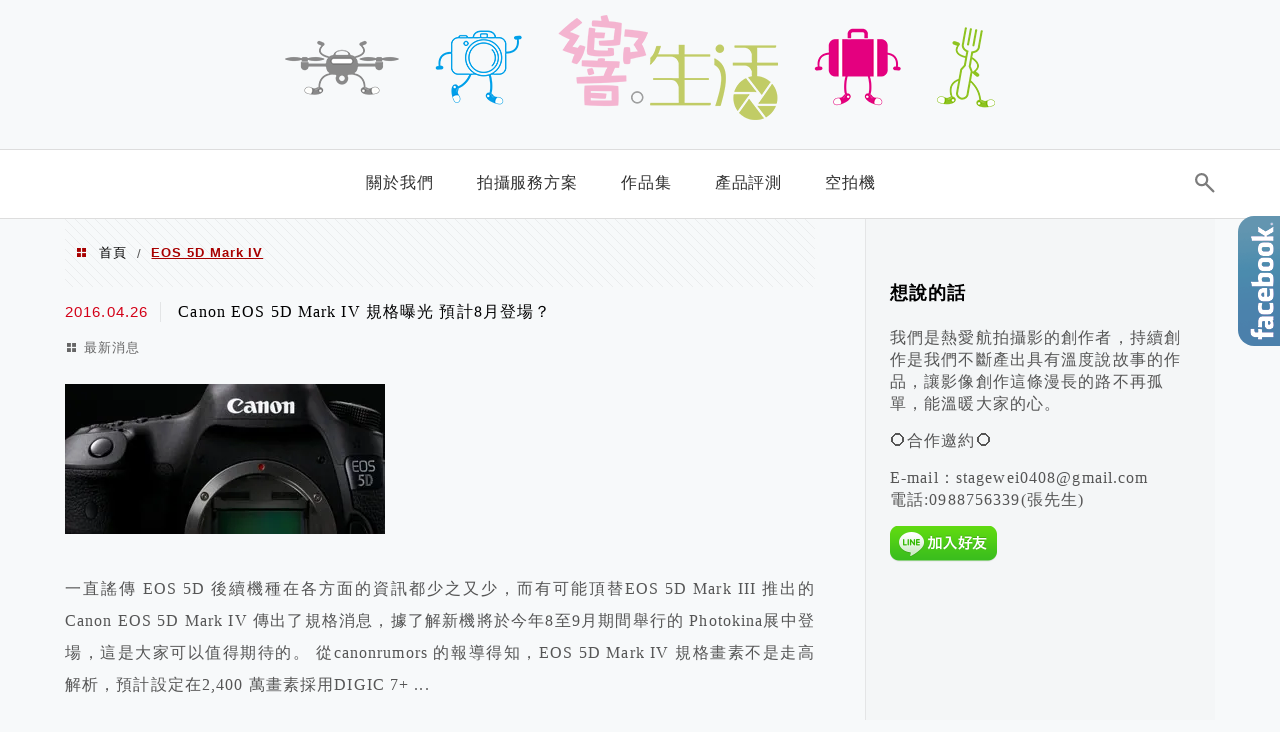

--- FILE ---
content_type: text/html; charset=UTF-8
request_url: https://respond.tw/tag/eos-5d-mark-iv/
body_size: 26229
content:
<!DOCTYPE html>
<!--[if IE 7 | IE 8]>
<html class="ie" lang="zh-TW">
<![endif]-->
<!--[if !(IE 7) | !(IE 8)  ]><!-->
<html lang="zh-TW" class="no-js">
<!--<![endif]-->

<head>
	<meta charset="UTF-8">
	<meta name="robots" content="all" />
	<meta name="author" content="響生活影像工作室 R Life Studio" />
	<meta name="rating" content="general" />
	<meta name="viewport" content="width=device-width" />
	<link rel="profile" href="https://gmpg.org/xfn/11">
	<link rel="alternate" title="RSS 2.0 訂閱最新文章" href="https://respond.tw/feed/" />
	<link rel="pingback" href="https://respond.tw/xmlrpc.php">
	<!--[if lt IE 9]>
	<script src="//html5shiv.googlecode.com/svn/trunk/html5.js"></script>
	<![endif]-->
	<link rel='preload' href='https://respond.tw/wp-content/themes/achang-jinsha/css/style.min.css?ver=1706644390' as='style' />
<link rel='preload' href='https://respond.tw/wp-content/themes/achang-jinsha/css/minify/style.rwd.min.css?ver=1706644390' as='style' />
<link rel='preload' href='https://respond.tw/wp-content/themes/achang-jinsha/js/minify/rwd-menu.min.js?ver=1706644390' as='script' />
<meta name='robots' content='index, follow, max-image-preview:large, max-snippet:-1, max-video-preview:-1' />
	<style>img:is([sizes="auto" i], [sizes^="auto," i]) { contain-intrinsic-size: 3000px 1500px }</style>
	
	<!-- This site is optimized with the Yoast SEO plugin v26.7 - https://yoast.com/wordpress/plugins/seo/ -->
	<title>EOS 5D Mark IV 彙整 - 響生活影像工作室 R Life Studio</title>
	<link rel="canonical" href="https://respond.tw/tag/eos-5d-mark-iv/" />
	<meta property="og:locale" content="zh_TW" />
	<meta property="og:type" content="article" />
	<meta property="og:title" content="EOS 5D Mark IV 彙整 - 響生活影像工作室 R Life Studio" />
	<meta property="og:url" content="https://respond.tw/tag/eos-5d-mark-iv/" />
	<meta property="og:site_name" content="響生活影像工作室 R Life Studio" />
	<meta name="twitter:card" content="summary_large_image" />
	<script type="application/ld+json" class="yoast-schema-graph">{"@context":"https://schema.org","@graph":[{"@type":"CollectionPage","@id":"https://respond.tw/tag/eos-5d-mark-iv/","url":"https://respond.tw/tag/eos-5d-mark-iv/","name":"EOS 5D Mark IV 彙整 - 響生活影像工作室 R Life Studio","isPartOf":{"@id":"https://respond.tw/#website"},"primaryImageOfPage":{"@id":"https://respond.tw/tag/eos-5d-mark-iv/#primaryimage"},"image":{"@id":"https://respond.tw/tag/eos-5d-mark-iv/#primaryimage"},"thumbnailUrl":"https://i0.wp.com/respond.tw/wp-content/uploads/20160428031400_83.jpg?fit=320%2C150&ssl=1","breadcrumb":{"@id":"https://respond.tw/tag/eos-5d-mark-iv/#breadcrumb"},"inLanguage":"zh-TW"},{"@type":"ImageObject","inLanguage":"zh-TW","@id":"https://respond.tw/tag/eos-5d-mark-iv/#primaryimage","url":"https://i0.wp.com/respond.tw/wp-content/uploads/20160428031400_83.jpg?fit=320%2C150&ssl=1","contentUrl":"https://i0.wp.com/respond.tw/wp-content/uploads/20160428031400_83.jpg?fit=320%2C150&ssl=1","width":320,"height":150},{"@type":"BreadcrumbList","@id":"https://respond.tw/tag/eos-5d-mark-iv/#breadcrumb","itemListElement":[{"@type":"ListItem","position":1,"name":"首頁","item":"https://respond.tw/"},{"@type":"ListItem","position":2,"name":"EOS 5D Mark IV"}]},{"@type":"WebSite","@id":"https://respond.tw/#website","url":"https://respond.tw/","name":"響生活影像工作室 R Life Studio","description":"｜航拍攝影 / 微電影創作 / 形象廣告 / 活動紀錄 / 政府觀光宣傳","potentialAction":[{"@type":"SearchAction","target":{"@type":"EntryPoint","urlTemplate":"https://respond.tw/?s={search_term_string}"},"query-input":{"@type":"PropertyValueSpecification","valueRequired":true,"valueName":"search_term_string"}}],"inLanguage":"zh-TW"}]}</script>
	<!-- / Yoast SEO plugin. -->


<link rel='dns-prefetch' href='//stats.wp.com' />
<link rel='preconnect' href='//i0.wp.com' />
<script type="text/javascript">
/* <![CDATA[ */
window._wpemojiSettings = {"baseUrl":"https:\/\/s.w.org\/images\/core\/emoji\/16.0.1\/72x72\/","ext":".png","svgUrl":"https:\/\/s.w.org\/images\/core\/emoji\/16.0.1\/svg\/","svgExt":".svg","source":{"concatemoji":"https:\/\/respond.tw\/wp-includes\/js\/wp-emoji-release.min.js?ver=6.8.3"}};
/*! This file is auto-generated */
!function(s,n){var o,i,e;function c(e){try{var t={supportTests:e,timestamp:(new Date).valueOf()};sessionStorage.setItem(o,JSON.stringify(t))}catch(e){}}function p(e,t,n){e.clearRect(0,0,e.canvas.width,e.canvas.height),e.fillText(t,0,0);var t=new Uint32Array(e.getImageData(0,0,e.canvas.width,e.canvas.height).data),a=(e.clearRect(0,0,e.canvas.width,e.canvas.height),e.fillText(n,0,0),new Uint32Array(e.getImageData(0,0,e.canvas.width,e.canvas.height).data));return t.every(function(e,t){return e===a[t]})}function u(e,t){e.clearRect(0,0,e.canvas.width,e.canvas.height),e.fillText(t,0,0);for(var n=e.getImageData(16,16,1,1),a=0;a<n.data.length;a++)if(0!==n.data[a])return!1;return!0}function f(e,t,n,a){switch(t){case"flag":return n(e,"\ud83c\udff3\ufe0f\u200d\u26a7\ufe0f","\ud83c\udff3\ufe0f\u200b\u26a7\ufe0f")?!1:!n(e,"\ud83c\udde8\ud83c\uddf6","\ud83c\udde8\u200b\ud83c\uddf6")&&!n(e,"\ud83c\udff4\udb40\udc67\udb40\udc62\udb40\udc65\udb40\udc6e\udb40\udc67\udb40\udc7f","\ud83c\udff4\u200b\udb40\udc67\u200b\udb40\udc62\u200b\udb40\udc65\u200b\udb40\udc6e\u200b\udb40\udc67\u200b\udb40\udc7f");case"emoji":return!a(e,"\ud83e\udedf")}return!1}function g(e,t,n,a){var r="undefined"!=typeof WorkerGlobalScope&&self instanceof WorkerGlobalScope?new OffscreenCanvas(300,150):s.createElement("canvas"),o=r.getContext("2d",{willReadFrequently:!0}),i=(o.textBaseline="top",o.font="600 32px Arial",{});return e.forEach(function(e){i[e]=t(o,e,n,a)}),i}function t(e){var t=s.createElement("script");t.src=e,t.defer=!0,s.head.appendChild(t)}"undefined"!=typeof Promise&&(o="wpEmojiSettingsSupports",i=["flag","emoji"],n.supports={everything:!0,everythingExceptFlag:!0},e=new Promise(function(e){s.addEventListener("DOMContentLoaded",e,{once:!0})}),new Promise(function(t){var n=function(){try{var e=JSON.parse(sessionStorage.getItem(o));if("object"==typeof e&&"number"==typeof e.timestamp&&(new Date).valueOf()<e.timestamp+604800&&"object"==typeof e.supportTests)return e.supportTests}catch(e){}return null}();if(!n){if("undefined"!=typeof Worker&&"undefined"!=typeof OffscreenCanvas&&"undefined"!=typeof URL&&URL.createObjectURL&&"undefined"!=typeof Blob)try{var e="postMessage("+g.toString()+"("+[JSON.stringify(i),f.toString(),p.toString(),u.toString()].join(",")+"));",a=new Blob([e],{type:"text/javascript"}),r=new Worker(URL.createObjectURL(a),{name:"wpTestEmojiSupports"});return void(r.onmessage=function(e){c(n=e.data),r.terminate(),t(n)})}catch(e){}c(n=g(i,f,p,u))}t(n)}).then(function(e){for(var t in e)n.supports[t]=e[t],n.supports.everything=n.supports.everything&&n.supports[t],"flag"!==t&&(n.supports.everythingExceptFlag=n.supports.everythingExceptFlag&&n.supports[t]);n.supports.everythingExceptFlag=n.supports.everythingExceptFlag&&!n.supports.flag,n.DOMReady=!1,n.readyCallback=function(){n.DOMReady=!0}}).then(function(){return e}).then(function(){var e;n.supports.everything||(n.readyCallback(),(e=n.source||{}).concatemoji?t(e.concatemoji):e.wpemoji&&e.twemoji&&(t(e.twemoji),t(e.wpemoji)))}))}((window,document),window._wpemojiSettings);
/* ]]> */
</script>

<link rel='stylesheet' id='sbi_styles-css' href='https://respond.tw/wp-content/plugins/instagram-feed/css/sbi-styles.min.css?ver=6.10.0' type='text/css' media='all' />
<style id='wp-emoji-styles-inline-css' type='text/css'>

	img.wp-smiley, img.emoji {
		display: inline !important;
		border: none !important;
		box-shadow: none !important;
		height: 1em !important;
		width: 1em !important;
		margin: 0 0.07em !important;
		vertical-align: -0.1em !important;
		background: none !important;
		padding: 0 !important;
	}
</style>
<link rel='stylesheet' id='wp-block-library-css' href='https://respond.tw/wp-includes/css/dist/block-library/style.min.css?ver=6.8.3' type='text/css' media='all' />
<style id='classic-theme-styles-inline-css' type='text/css'>
/*! This file is auto-generated */
.wp-block-button__link{color:#fff;background-color:#32373c;border-radius:9999px;box-shadow:none;text-decoration:none;padding:calc(.667em + 2px) calc(1.333em + 2px);font-size:1.125em}.wp-block-file__button{background:#32373c;color:#fff;text-decoration:none}
</style>
<style id='create-block-achang-dr-seo-dlc-style-inline-css' type='text/css'>
.flex-grow{flex-grow:1}.achang-dr-seo-dlc-lazybag{padding:.4em}.achang-dr-seo-dlc-lazybag ul:not(.list-no-pic){list-style:none;padding-left:0}.achang-dr-seo-dlc-lazybag ul:not(.list-no-pic) li{list-style:none}.achang-dr-seo-dlc-lazybag figure{margin:0!important;overflow:hidden}.achang-dr-seo-dlc-lazybag .lazybag-img span{background-position:50%;background-size:cover;display:block;padding-top:75%}.achang-dr-seo-dlc-lazybag a,.achang-dr-seo-dlc-lazybag a:visited{color:inherit;text-decoration:none}.achang-dr-seo-dlc-lazybag a:hover{filter:brightness(1.02)}.achang-dr-seo-dlc-lazybag .lazy-title{font-size:1.2em;font-weight:700;margin:.2em 0 .6em}.achang-dr-seo-dlc-lazybag p{text-align:justify}.achang-dr-seo-dlc-lazybag .lazybag-content{margin-top:1em}.achang-dr-seo-dlc-lazybag .list-content li,.achang-dr-seo-dlc-lazybag .list-no-content li{align-items:center;display:flex}.achang-dr-seo-dlc-lazybag .list-content li:not(:last-of-type),.achang-dr-seo-dlc-lazybag .list-no-content li:not(:last-of-type){margin:0 0 16px}.achang-dr-seo-dlc-lazybag .list-content li .lazybag-img,.achang-dr-seo-dlc-lazybag .list-no-content li .lazybag-img{border:1px solid #e8e8e8;border-radius:4px;flex-shrink:0;margin:0 32px 0 0!important;max-width:210px!important;width:100%}.achang-dr-seo-dlc-lazybag .list-content li .lazy-title,.achang-dr-seo-dlc-lazybag .list-no-content li .lazy-title{flex-grow:1}.achang-dr-seo-dlc-lazybag .list-content li .lazybag-content:after,.achang-dr-seo-dlc-lazybag .list-no-content li .lazybag-content:after{border-bottom:1px solid #dbdbdb;content:"";display:block;margin:10px 0;width:18%}.achang-dr-seo-dlc-lazybag .list-block{list-style:none}.achang-dr-seo-dlc-lazybag .list-block li{border-radius:24px;box-shadow:0 0 6px 0 hsla(0,0%,45%,.25);padding:20px 26px}.achang-dr-seo-dlc-lazybag .list-block li:not(:last-of-type){margin:0 0 30px}.achang-dr-seo-dlc-lazybag .list-block .lazy-title{font-size:1.2em;margin-bottom:.6em}.achang-dr-seo-dlc-lazybag .list-block .lazybag-readmore{text-align:center}.achang-dr-seo-dlc-lazybag .list-slide{list-style:none}.achang-dr-seo-dlc-lazybag .list-slide li{border:1px solid #dbdbdb;border-radius:10px;position:relative}.achang-dr-seo-dlc-lazybag .list-slide li:not(:last-of-type){margin:0 0 30px}.achang-dr-seo-dlc-lazybag .list-slide li .lazy-title{background:rgba(0,0,0,.6);bottom:0;color:#fff;left:0;margin-bottom:0;padding:14px 16px;position:absolute;right:0;text-align:center}.achang-dr-seo-dlc-lazybag .list-grid,.achang-dr-seo-dlc-lazybag .list-grid-full{display:grid;gap:2.4em 1.8em;grid-template-columns:repeat(3,minmax(0,1fr));list-style:none}.achang-dr-seo-dlc-lazybag .list-grid .lazybag-readmore,.achang-dr-seo-dlc-lazybag .list-grid-full .lazybag-readmore{text-align:center}.achang-dr-seo-dlc-lazybag .list-grid-full{gap:1.4em 1em}.achang-dr-seo-dlc-lazybag .list-grid-full li{border-radius:10px;box-shadow:0 0 6.5px 0 hsla(0,0%,70%,.4);display:flex;flex-direction:column;padding:24px 14px}.achang-dr-seo-dlc-lazybag .list-magazine{list-style:none}.achang-dr-seo-dlc-lazybag .list-magazine li{margin-bottom:2.2em!important;position:relative}.achang-dr-seo-dlc-lazybag .list-magazine .lazybag-img{width:100%}.achang-dr-seo-dlc-lazybag .list-magazine .lazybag-img a{display:inline-block;width:57%}.achang-dr-seo-dlc-lazybag .list-magazine li .block{background-color:#fff;border-radius:10px;box-shadow:0 4px 4px 0 hsla(0,0%,70%,.25);padding:2em;position:absolute;top:50%;transform:translateY(-50%);width:54%}.achang-dr-seo-dlc-lazybag .list-magazine li:nth-of-type(2n) .lazybag-img{text-align:right}.achang-dr-seo-dlc-lazybag .list-magazine li:nth-of-type(odd) .block{right:0}.achang-dr-seo-dlc-lazybag .list-magazine li:nth-of-type(2n) .block{left:0}@media screen and (min-width:768px){.achang-dr-seo-dlc-lazybag .list-magazine .lazy-title-sm{display:none}}@media screen and (max-width:767px){.achang-dr-seo-dlc-lazybag figure{max-height:75vw}.achang-dr-seo-dlc-lazybag figure img{aspect-ratio:auto;height:auto}.achang-dr-seo-dlc-lazybag .list-grid,.achang-dr-seo-dlc-lazybag .list-grid-full{grid-template-columns:repeat(1,minmax(0,1fr))}.achang-dr-seo-dlc-lazybag .list-grid .lazy-title,.achang-dr-seo-dlc-lazybag .list-grid-full .lazy-title{text-align:center}.achang-dr-seo-dlc-lazybag .list-content li,.achang-dr-seo-dlc-lazybag .list-no-content li{display:block}.achang-dr-seo-dlc-lazybag .list-content li .lazybag-img,.achang-dr-seo-dlc-lazybag .list-no-content li .lazybag-img{margin:0!important;max-width:none!important}.achang-dr-seo-dlc-lazybag .list-magazine .lazy-title{display:none}.achang-dr-seo-dlc-lazybag .list-magazine .lazybag-img a{width:100%}.achang-dr-seo-dlc-lazybag .list-magazine li{background-color:#fff;border-radius:10px;box-shadow:0 4px 4px 0 hsla(0,0%,70%,.25);padding:2em 1em}.achang-dr-seo-dlc-lazybag .list-magazine li .block{background:none;box-shadow:none;padding:0;position:relative;transform:none;width:auto}.achang-dr-seo-dlc-lazybag .list-magazine .lazybag-content p{color:#9e9e9e}.achang-dr-seo-dlc-lazybag .list-magazine .lazybag-readmore{text-align:center}}

</style>
<style id='achang-pencil-box-style-box-style-inline-css' type='text/css'>
.apb-highlighter-highlight{background:linear-gradient(to top,var(--apb-highlighter-color,#fff59d) 60%,transparent 60%);padding:2px 4px}.apb-highlighter-highlight,.apb-highlighter-line{border-radius:2px;-webkit-box-decoration-break:clone;box-decoration-break:clone;display:inline}.apb-highlighter-line{background:linear-gradient(transparent 40%,hsla(0,0%,100%,0) 40%,var(--apb-highlighter-color,#ccff90) 50%,transparent 70%);padding:3px 6px}.apb-underline{background:transparent;-webkit-box-decoration-break:clone;box-decoration-break:clone;display:inline;padding-bottom:2px;text-decoration:none}.apb-underline-normal{border-bottom:2px solid var(--apb-underline-color,red);padding-bottom:3px}.apb-underline-wavy{text-decoration-color:var(--apb-underline-color,red);text-decoration-line:underline;-webkit-text-decoration-skip-ink:none;text-decoration-skip-ink:none;text-decoration-style:wavy;text-decoration-thickness:2px;text-underline-offset:3px}.apb-underline-dashed{border-bottom:2px dashed var(--apb-underline-color,red);padding-bottom:3px}.apb-underline-crayon{background:linear-gradient(transparent 40%,hsla(0,0%,100%,0) 40%,var(--apb-underline-color,red) 90%,transparent 95%);border-radius:3px;padding:3px 6px;position:relative}.apb-font-size{display:inline}.apb-style-box{margin:1em 0;position:relative}.apb-style-box .apb-box-title{align-items:center;color:var(--apb-title-color,inherit);display:flex;font-size:var(--apb-title-font-size,1.2em);font-weight:700}.apb-style-box .apb-box-title .apb-title-icon{font-size:1em;margin-right:10px}.apb-style-box .apb-box-title .apb-title-text{flex-grow:1}.apb-style-box .apb-box-content>:first-child{margin-top:0}.apb-style-box .apb-box-content>:last-child{margin-bottom:0}.apb-layout-info{border-color:var(--apb-box-color,#ddd);border-radius:4px;border-style:var(--apb-border-line-style,solid);border-width:var(--apb-border-width,2px)}.apb-layout-info .apb-box-title{background-color:var(--apb-box-color,#ddd);color:var(--apb-title-color,#333);padding:10px 15px}.apb-layout-info .apb-box-content{background-color:#fff;padding:15px}.apb-layout-alert{border:1px solid transparent;border-radius:.375rem;padding:1rem}.apb-layout-alert .apb-box-content,.apb-layout-alert .apb-box-title{background:transparent;padding:0}.apb-layout-alert .apb-box-title{margin-bottom:.5rem}.apb-layout-alert.apb-alert-type-custom{background-color:var(--apb-box-color,#cfe2ff);border-color:var(--apb-border-color,#9ec5fe);border-style:var(--apb-border-line-style,solid);border-width:var(--apb-border-width,1px);color:var(--apb-title-color,#333)}.apb-layout-alert.apb-alert-type-custom .apb-box-title{color:var(--apb-title-color,#333)}.apb-layout-alert.apb-alert-type-info{background-color:#cfe2ff;border-color:#9ec5fe;color:#0a58ca}.apb-layout-alert.apb-alert-type-info .apb-box-title{color:var(--apb-title-color,#0a58ca)}.apb-layout-alert.apb-alert-type-success{background-color:#d1e7dd;border-color:#a3cfbb;color:#146c43}.apb-layout-alert.apb-alert-type-success .apb-box-title{color:var(--apb-title-color,#146c43)}.apb-layout-alert.apb-alert-type-warning{background-color:#fff3cd;border-color:#ffecb5;color:#664d03}.apb-layout-alert.apb-alert-type-warning .apb-box-title{color:var(--apb-title-color,#664d03)}.apb-layout-alert.apb-alert-type-danger{background-color:#f8d7da;border-color:#f1aeb5;color:#842029}.apb-layout-alert.apb-alert-type-danger .apb-box-title{color:var(--apb-title-color,#842029)}.apb-layout-morandi-alert{background-color:var(--apb-box-color,#f7f4eb);border:1px solid var(--apb-box-color,#f7f4eb);border-left:var(--apb-border-width,4px) solid var(--apb-border-color,#d9d2c6);border-radius:.375rem;box-shadow:0 1px 2px 0 rgba(0,0,0,.05);padding:1rem}.apb-layout-morandi-alert .apb-box-title{background:transparent;color:var(--apb-title-color,#2d3748);font-size:var(--apb-title-font-size,1em);font-weight:700;margin-bottom:.25rem;padding:0}.apb-layout-morandi-alert .apb-box-content{background:transparent;color:#4a5568;padding:0}.apb-layout-centered-title{background-color:#fff;border-color:var(--apb-box-color,#ddd);border-radius:4px;border-style:var(--apb-border-line-style,solid);border-width:var(--apb-border-width,2px);margin-top:1.5em;padding:25px 15px 15px;position:relative}.apb-layout-centered-title .apb-box-title{background:var(--apb-title-bg-color,#fff);color:var(--apb-title-color,var(--apb-box-color,#333));left:20px;padding:0 10px;position:absolute;top:-.8em}.apb-layout-centered-title .apb-box-content{background:transparent;padding:0}.wp-block-achang-pencil-box-code-box{border-radius:8px;box-shadow:0 2px 8px rgba(0,0,0,.1);font-family:Consolas,Monaco,Courier New,monospace;margin:1.5em 0;overflow:hidden;position:relative}.wp-block-achang-pencil-box-code-box .apb-code-box-header{align-items:center;border-bottom:1px solid;display:flex;font-size:13px;font-weight:500;justify-content:space-between;padding:12px 16px;position:relative}.wp-block-achang-pencil-box-code-box .apb-code-box-header .apb-code-language{font-family:-apple-system,BlinkMacSystemFont,Segoe UI,Roboto,sans-serif}.wp-block-achang-pencil-box-code-box .apb-code-content-wrapper{background:transparent;display:flex;max-height:500px;overflow:hidden;position:relative}.wp-block-achang-pencil-box-code-box .apb-line-numbers{border-right:1px solid;flex-shrink:0;font-size:14px;line-height:1.5;min-width:50px;overflow-y:auto;padding:16px 8px;text-align:right;-webkit-user-select:none;-moz-user-select:none;user-select:none;-ms-overflow-style:none;position:relative;scrollbar-width:none;z-index:1}.wp-block-achang-pencil-box-code-box .apb-line-numbers::-webkit-scrollbar{display:none}.wp-block-achang-pencil-box-code-box .apb-line-numbers .apb-line-number{display:block;line-height:1.5;white-space:nowrap}.wp-block-achang-pencil-box-code-box .apb-code-box-content{background:transparent;flex:1;font-size:14px;line-height:1.5;margin:0;min-width:0;overflow:auto;padding:16px;position:relative;white-space:pre!important;z-index:0}.wp-block-achang-pencil-box-code-box .apb-code-box-content code{background:transparent;border:none;display:block;font-family:inherit;font-size:inherit;line-height:inherit;margin:0;overflow-wrap:normal!important;padding:0;white-space:pre!important;word-break:normal!important}.wp-block-achang-pencil-box-code-box .apb-code-box-content code .token{display:inline}.wp-block-achang-pencil-box-code-box .apb-copy-button{background:transparent;border:1px solid;border-radius:4px;cursor:pointer;font-family:-apple-system,BlinkMacSystemFont,Segoe UI,Roboto,sans-serif;font-size:12px;padding:6px 12px;transition:all .2s ease}.wp-block-achang-pencil-box-code-box .apb-copy-button:hover{opacity:.8}.wp-block-achang-pencil-box-code-box .apb-copy-button:active{transform:scale(.95)}.wp-block-achang-pencil-box-code-box .apb-copy-button.apb-copy-success{animation:copySuccess .6s ease;background-color:#d4edda!important;border-color:#28a745!important;color:#155724!important}.wp-block-achang-pencil-box-code-box .apb-copy-button.apb-copy-error{animation:copyError .6s ease;background-color:#f8d7da!important;border-color:#dc3545!important;color:#721c24!important}.wp-block-achang-pencil-box-code-box .apb-copy-button-standalone{position:absolute;right:12px;top:12px;z-index:1}.apb-code-style-style-1{background:#f8f9fa;border:1px solid #e9ecef}.apb-code-style-style-1 .apb-code-box-header{background:#fff;border-bottom-color:#dee2e6;color:#495057}.apb-code-style-style-1 .apb-line-numbers{background:#f1f3f4;border-right-color:#dee2e6;color:#6c757d}.apb-code-style-style-1 .apb-code-box-content{background:#fff;color:#212529;text-shadow:none}.apb-code-style-style-1 .apb-code-box-content code[class*=language-]{text-shadow:none}.apb-code-style-style-1 .apb-copy-button{background:hsla(0,0%,100%,.8);border-color:#6c757d;color:#495057}.apb-code-style-style-1 .apb-copy-button:hover{background:#f8f9fa;border-color:#495057}.apb-code-style-style-1 .apb-copy-button.apb-copy-success{background:#d4edda;border-color:#28a745;color:#155724}.apb-code-style-style-1 .apb-copy-button.apb-copy-error{background:#f8d7da;border-color:#dc3545;color:#721c24}.apb-code-style-style-1 code .token.cdata,.apb-code-style-style-1 code .token.comment,.apb-code-style-style-1 code .token.doctype,.apb-code-style-style-1 code .token.prolog{color:#5a6b73}.apb-code-style-style-1 code .token.punctuation{color:#666}.apb-code-style-style-1 code .token.boolean,.apb-code-style-style-1 code .token.constant,.apb-code-style-style-1 code .token.deleted,.apb-code-style-style-1 code .token.number,.apb-code-style-style-1 code .token.property,.apb-code-style-style-1 code .token.symbol,.apb-code-style-style-1 code .token.tag{color:#d73a49}.apb-code-style-style-1 code .token.attr-name,.apb-code-style-style-1 code .token.builtin,.apb-code-style-style-1 code .token.char,.apb-code-style-style-1 code .token.inserted,.apb-code-style-style-1 code .token.selector,.apb-code-style-style-1 code .token.string{color:#22863a}.apb-code-style-style-1 code .token.entity,.apb-code-style-style-1 code .token.operator,.apb-code-style-style-1 code .token.url{color:#6f42c1}.apb-code-style-style-1 code .token.atrule,.apb-code-style-style-1 code .token.attr-value,.apb-code-style-style-1 code .token.keyword{color:#005cc5}.apb-code-style-style-1 code .token.class-name,.apb-code-style-style-1 code .token.function{color:#6f42c1}.apb-code-style-style-1 code .token.important,.apb-code-style-style-1 code .token.regex,.apb-code-style-style-1 code .token.variable{color:#e36209}.apb-code-style-style-2{background:#1e1e1e;border:1px solid #333}.apb-code-style-style-2 .apb-code-box-header{background:#2d2d30;border-bottom-color:#3e3e42;color:#ccc}.apb-code-style-style-2 .apb-line-numbers{background:#252526;border-right-color:#3e3e42;color:#858585}.apb-code-style-style-2 .apb-code-box-content{background:#1e1e1e;color:#f0f0f0}.apb-code-style-style-2 .apb-copy-button{background:rgba(45,45,48,.8);border-color:#6c6c6c;color:#ccc}.apb-code-style-style-2 .apb-copy-button:hover{background:#3e3e42;border-color:#ccc}.apb-code-style-style-2 .apb-copy-button.apb-copy-success{background:#0e5132;border-color:#28a745;color:#d4edda}.apb-code-style-style-2 .apb-copy-button.apb-copy-error{background:#58151c;border-color:#dc3545;color:#f8d7da}.apb-code-style-style-2 code .token.cdata,.apb-code-style-style-2 code .token.comment,.apb-code-style-style-2 code .token.doctype,.apb-code-style-style-2 code .token.prolog{color:#6a9955}.apb-code-style-style-2 code .token.punctuation{color:#d4d4d4}.apb-code-style-style-2 code .token.boolean,.apb-code-style-style-2 code .token.constant,.apb-code-style-style-2 code .token.deleted,.apb-code-style-style-2 code .token.number,.apb-code-style-style-2 code .token.property,.apb-code-style-style-2 code .token.symbol,.apb-code-style-style-2 code .token.tag{color:#b5cea8}.apb-code-style-style-2 code .token.attr-name,.apb-code-style-style-2 code .token.builtin,.apb-code-style-style-2 code .token.char,.apb-code-style-style-2 code .token.inserted,.apb-code-style-style-2 code .token.selector,.apb-code-style-style-2 code .token.string{color:#ce9178}.apb-code-style-style-2 code .token.entity,.apb-code-style-style-2 code .token.operator,.apb-code-style-style-2 code .token.url{color:#d4d4d4}.apb-code-style-style-2 code .token.atrule,.apb-code-style-style-2 code .token.attr-value,.apb-code-style-style-2 code .token.keyword{color:#569cd6}.apb-code-style-style-2 code .token.class-name,.apb-code-style-style-2 code .token.function{color:#dcdcaa}.apb-code-style-style-2 code .token.important,.apb-code-style-style-2 code .token.regex,.apb-code-style-style-2 code .token.variable{color:#ff8c00}@keyframes copySuccess{0%{transform:scale(1)}50%{background-color:#28a745;color:#fff;transform:scale(1.1)}to{transform:scale(1)}}@keyframes copyError{0%{transform:translateX(0)}25%{transform:translateX(-5px)}75%{transform:translateX(5px)}to{transform:translateX(0)}}@media(max-width:768px){.wp-block-achang-pencil-box-code-box .apb-code-box-header{font-size:12px;padding:10px 12px}.wp-block-achang-pencil-box-code-box .apb-line-numbers{font-size:11px;min-width:35px;padding:12px 6px}.wp-block-achang-pencil-box-code-box .apb-code-box-content{font-size:13px;padding:12px}.wp-block-achang-pencil-box-code-box .apb-copy-button{font-size:11px;padding:4px 8px}}@media print{.wp-block-achang-pencil-box-code-box{border:1px solid #000;box-shadow:none}.wp-block-achang-pencil-box-code-box .apb-copy-button{display:none}.wp-block-achang-pencil-box-code-box .apb-code-content-wrapper{max-height:none;overflow:visible}}

</style>
<link rel='stylesheet' id='quads-style-css-css' href='https://respond.tw/wp-content/plugins/quick-adsense-reloaded/includes/gutenberg/dist/blocks.style.build.css?ver=2.0.98.1' type='text/css' media='all' />
<link rel='stylesheet' id='mediaelement-css' href='https://respond.tw/wp-includes/js/mediaelement/mediaelementplayer-legacy.min.css?ver=4.2.17' type='text/css' media='all' />
<link rel='stylesheet' id='wp-mediaelement-css' href='https://respond.tw/wp-includes/js/mediaelement/wp-mediaelement.min.css?ver=6.8.3' type='text/css' media='all' />
<style id='jetpack-sharing-buttons-style-inline-css' type='text/css'>
.jetpack-sharing-buttons__services-list{display:flex;flex-direction:row;flex-wrap:wrap;gap:0;list-style-type:none;margin:5px;padding:0}.jetpack-sharing-buttons__services-list.has-small-icon-size{font-size:12px}.jetpack-sharing-buttons__services-list.has-normal-icon-size{font-size:16px}.jetpack-sharing-buttons__services-list.has-large-icon-size{font-size:24px}.jetpack-sharing-buttons__services-list.has-huge-icon-size{font-size:36px}@media print{.jetpack-sharing-buttons__services-list{display:none!important}}.editor-styles-wrapper .wp-block-jetpack-sharing-buttons{gap:0;padding-inline-start:0}ul.jetpack-sharing-buttons__services-list.has-background{padding:1.25em 2.375em}
</style>
<style id='global-styles-inline-css' type='text/css'>
:root{--wp--preset--aspect-ratio--square: 1;--wp--preset--aspect-ratio--4-3: 4/3;--wp--preset--aspect-ratio--3-4: 3/4;--wp--preset--aspect-ratio--3-2: 3/2;--wp--preset--aspect-ratio--2-3: 2/3;--wp--preset--aspect-ratio--16-9: 16/9;--wp--preset--aspect-ratio--9-16: 9/16;--wp--preset--color--black: #000000;--wp--preset--color--cyan-bluish-gray: #abb8c3;--wp--preset--color--white: #ffffff;--wp--preset--color--pale-pink: #f78da7;--wp--preset--color--vivid-red: #cf2e2e;--wp--preset--color--luminous-vivid-orange: #ff6900;--wp--preset--color--luminous-vivid-amber: #fcb900;--wp--preset--color--light-green-cyan: #7bdcb5;--wp--preset--color--vivid-green-cyan: #00d084;--wp--preset--color--pale-cyan-blue: #8ed1fc;--wp--preset--color--vivid-cyan-blue: #0693e3;--wp--preset--color--vivid-purple: #9b51e0;--wp--preset--gradient--vivid-cyan-blue-to-vivid-purple: linear-gradient(135deg,rgba(6,147,227,1) 0%,rgb(155,81,224) 100%);--wp--preset--gradient--light-green-cyan-to-vivid-green-cyan: linear-gradient(135deg,rgb(122,220,180) 0%,rgb(0,208,130) 100%);--wp--preset--gradient--luminous-vivid-amber-to-luminous-vivid-orange: linear-gradient(135deg,rgba(252,185,0,1) 0%,rgba(255,105,0,1) 100%);--wp--preset--gradient--luminous-vivid-orange-to-vivid-red: linear-gradient(135deg,rgba(255,105,0,1) 0%,rgb(207,46,46) 100%);--wp--preset--gradient--very-light-gray-to-cyan-bluish-gray: linear-gradient(135deg,rgb(238,238,238) 0%,rgb(169,184,195) 100%);--wp--preset--gradient--cool-to-warm-spectrum: linear-gradient(135deg,rgb(74,234,220) 0%,rgb(151,120,209) 20%,rgb(207,42,186) 40%,rgb(238,44,130) 60%,rgb(251,105,98) 80%,rgb(254,248,76) 100%);--wp--preset--gradient--blush-light-purple: linear-gradient(135deg,rgb(255,206,236) 0%,rgb(152,150,240) 100%);--wp--preset--gradient--blush-bordeaux: linear-gradient(135deg,rgb(254,205,165) 0%,rgb(254,45,45) 50%,rgb(107,0,62) 100%);--wp--preset--gradient--luminous-dusk: linear-gradient(135deg,rgb(255,203,112) 0%,rgb(199,81,192) 50%,rgb(65,88,208) 100%);--wp--preset--gradient--pale-ocean: linear-gradient(135deg,rgb(255,245,203) 0%,rgb(182,227,212) 50%,rgb(51,167,181) 100%);--wp--preset--gradient--electric-grass: linear-gradient(135deg,rgb(202,248,128) 0%,rgb(113,206,126) 100%);--wp--preset--gradient--midnight: linear-gradient(135deg,rgb(2,3,129) 0%,rgb(40,116,252) 100%);--wp--preset--font-size--small: 13px;--wp--preset--font-size--medium: 20px;--wp--preset--font-size--large: 36px;--wp--preset--font-size--x-large: 42px;--wp--preset--spacing--20: 0.44rem;--wp--preset--spacing--30: 0.67rem;--wp--preset--spacing--40: 1rem;--wp--preset--spacing--50: 1.5rem;--wp--preset--spacing--60: 2.25rem;--wp--preset--spacing--70: 3.38rem;--wp--preset--spacing--80: 5.06rem;--wp--preset--shadow--natural: 6px 6px 9px rgba(0, 0, 0, 0.2);--wp--preset--shadow--deep: 12px 12px 50px rgba(0, 0, 0, 0.4);--wp--preset--shadow--sharp: 6px 6px 0px rgba(0, 0, 0, 0.2);--wp--preset--shadow--outlined: 6px 6px 0px -3px rgba(255, 255, 255, 1), 6px 6px rgba(0, 0, 0, 1);--wp--preset--shadow--crisp: 6px 6px 0px rgba(0, 0, 0, 1);}:where(.is-layout-flex){gap: 0.5em;}:where(.is-layout-grid){gap: 0.5em;}body .is-layout-flex{display: flex;}.is-layout-flex{flex-wrap: wrap;align-items: center;}.is-layout-flex > :is(*, div){margin: 0;}body .is-layout-grid{display: grid;}.is-layout-grid > :is(*, div){margin: 0;}:where(.wp-block-columns.is-layout-flex){gap: 2em;}:where(.wp-block-columns.is-layout-grid){gap: 2em;}:where(.wp-block-post-template.is-layout-flex){gap: 1.25em;}:where(.wp-block-post-template.is-layout-grid){gap: 1.25em;}.has-black-color{color: var(--wp--preset--color--black) !important;}.has-cyan-bluish-gray-color{color: var(--wp--preset--color--cyan-bluish-gray) !important;}.has-white-color{color: var(--wp--preset--color--white) !important;}.has-pale-pink-color{color: var(--wp--preset--color--pale-pink) !important;}.has-vivid-red-color{color: var(--wp--preset--color--vivid-red) !important;}.has-luminous-vivid-orange-color{color: var(--wp--preset--color--luminous-vivid-orange) !important;}.has-luminous-vivid-amber-color{color: var(--wp--preset--color--luminous-vivid-amber) !important;}.has-light-green-cyan-color{color: var(--wp--preset--color--light-green-cyan) !important;}.has-vivid-green-cyan-color{color: var(--wp--preset--color--vivid-green-cyan) !important;}.has-pale-cyan-blue-color{color: var(--wp--preset--color--pale-cyan-blue) !important;}.has-vivid-cyan-blue-color{color: var(--wp--preset--color--vivid-cyan-blue) !important;}.has-vivid-purple-color{color: var(--wp--preset--color--vivid-purple) !important;}.has-black-background-color{background-color: var(--wp--preset--color--black) !important;}.has-cyan-bluish-gray-background-color{background-color: var(--wp--preset--color--cyan-bluish-gray) !important;}.has-white-background-color{background-color: var(--wp--preset--color--white) !important;}.has-pale-pink-background-color{background-color: var(--wp--preset--color--pale-pink) !important;}.has-vivid-red-background-color{background-color: var(--wp--preset--color--vivid-red) !important;}.has-luminous-vivid-orange-background-color{background-color: var(--wp--preset--color--luminous-vivid-orange) !important;}.has-luminous-vivid-amber-background-color{background-color: var(--wp--preset--color--luminous-vivid-amber) !important;}.has-light-green-cyan-background-color{background-color: var(--wp--preset--color--light-green-cyan) !important;}.has-vivid-green-cyan-background-color{background-color: var(--wp--preset--color--vivid-green-cyan) !important;}.has-pale-cyan-blue-background-color{background-color: var(--wp--preset--color--pale-cyan-blue) !important;}.has-vivid-cyan-blue-background-color{background-color: var(--wp--preset--color--vivid-cyan-blue) !important;}.has-vivid-purple-background-color{background-color: var(--wp--preset--color--vivid-purple) !important;}.has-black-border-color{border-color: var(--wp--preset--color--black) !important;}.has-cyan-bluish-gray-border-color{border-color: var(--wp--preset--color--cyan-bluish-gray) !important;}.has-white-border-color{border-color: var(--wp--preset--color--white) !important;}.has-pale-pink-border-color{border-color: var(--wp--preset--color--pale-pink) !important;}.has-vivid-red-border-color{border-color: var(--wp--preset--color--vivid-red) !important;}.has-luminous-vivid-orange-border-color{border-color: var(--wp--preset--color--luminous-vivid-orange) !important;}.has-luminous-vivid-amber-border-color{border-color: var(--wp--preset--color--luminous-vivid-amber) !important;}.has-light-green-cyan-border-color{border-color: var(--wp--preset--color--light-green-cyan) !important;}.has-vivid-green-cyan-border-color{border-color: var(--wp--preset--color--vivid-green-cyan) !important;}.has-pale-cyan-blue-border-color{border-color: var(--wp--preset--color--pale-cyan-blue) !important;}.has-vivid-cyan-blue-border-color{border-color: var(--wp--preset--color--vivid-cyan-blue) !important;}.has-vivid-purple-border-color{border-color: var(--wp--preset--color--vivid-purple) !important;}.has-vivid-cyan-blue-to-vivid-purple-gradient-background{background: var(--wp--preset--gradient--vivid-cyan-blue-to-vivid-purple) !important;}.has-light-green-cyan-to-vivid-green-cyan-gradient-background{background: var(--wp--preset--gradient--light-green-cyan-to-vivid-green-cyan) !important;}.has-luminous-vivid-amber-to-luminous-vivid-orange-gradient-background{background: var(--wp--preset--gradient--luminous-vivid-amber-to-luminous-vivid-orange) !important;}.has-luminous-vivid-orange-to-vivid-red-gradient-background{background: var(--wp--preset--gradient--luminous-vivid-orange-to-vivid-red) !important;}.has-very-light-gray-to-cyan-bluish-gray-gradient-background{background: var(--wp--preset--gradient--very-light-gray-to-cyan-bluish-gray) !important;}.has-cool-to-warm-spectrum-gradient-background{background: var(--wp--preset--gradient--cool-to-warm-spectrum) !important;}.has-blush-light-purple-gradient-background{background: var(--wp--preset--gradient--blush-light-purple) !important;}.has-blush-bordeaux-gradient-background{background: var(--wp--preset--gradient--blush-bordeaux) !important;}.has-luminous-dusk-gradient-background{background: var(--wp--preset--gradient--luminous-dusk) !important;}.has-pale-ocean-gradient-background{background: var(--wp--preset--gradient--pale-ocean) !important;}.has-electric-grass-gradient-background{background: var(--wp--preset--gradient--electric-grass) !important;}.has-midnight-gradient-background{background: var(--wp--preset--gradient--midnight) !important;}.has-small-font-size{font-size: var(--wp--preset--font-size--small) !important;}.has-medium-font-size{font-size: var(--wp--preset--font-size--medium) !important;}.has-large-font-size{font-size: var(--wp--preset--font-size--large) !important;}.has-x-large-font-size{font-size: var(--wp--preset--font-size--x-large) !important;}
:where(.wp-block-post-template.is-layout-flex){gap: 1.25em;}:where(.wp-block-post-template.is-layout-grid){gap: 1.25em;}
:where(.wp-block-columns.is-layout-flex){gap: 2em;}:where(.wp-block-columns.is-layout-grid){gap: 2em;}
:root :where(.wp-block-pullquote){font-size: 1.5em;line-height: 1.6;}
</style>
<link rel='stylesheet' id='achang-pencil-box-css' href='https://respond.tw/wp-content/plugins/achang-pencil-box/public/css/achang-pencil-box-public.css?ver=1.9.3.1762418845.2.2.9.1' type='text/css' media='all' />
<link rel='stylesheet' id='atd-public-style-css' href='https://respond.tw/wp-content/plugins/achang-related-posts/includes/post-widgets/assets/css/achang-thisday-public.css?ver=1.1.7' type='text/css' media='all' />
<link rel='stylesheet' id='dashicons-css' href='https://respond.tw/wp-includes/css/dashicons.min.css?ver=6.8.3' type='text/css' media='all' />
<link rel='stylesheet' id='to-top-css' href='https://respond.tw/wp-content/plugins/to-top/public/css/to-top-public.css?ver=2.5.5' type='text/css' media='all' />
<link rel='stylesheet' id='achang_pt-frontend-css-css' href='https://respond.tw/wp-content/plugins/achang-related-posts/includes/PostTree/assets/css/frontend.css?ver=1768293906' type='text/css' media='all' />
<link rel='stylesheet' id='achang_pt-category-tree-css-css' href='https://respond.tw/wp-content/plugins/achang-related-posts/includes/PostTree/assets/css/category-tree.css?ver=1768293906' type='text/css' media='all' />
<link rel='stylesheet' id='achang_pt-shortcode-css-css' href='https://respond.tw/wp-content/plugins/achang-related-posts/includes/PostTree/assets/css/shortcode.css?ver=1768293906' type='text/css' media='all' />
<link rel='stylesheet' id='flexslider2.6.0-css' href='https://respond.tw/wp-content/themes/achang-jinsha/assets/FlexSlider-2.6.0/flexslider.min.css?ver=6.8.3' type='text/css' media='all' />
<link rel='stylesheet' id='achang-icon-css' href='https://respond.tw/wp-content/themes/achang-jinsha/images/achang-icon/style.css?ver=6.8.3' type='text/css' media='all' />
<link rel='stylesheet' id='icomoon-icon-css' href='https://respond.tw/wp-content/themes/achang-jinsha/images/icomoon-icon/style.css?ver=6.8.3' type='text/css' media='all' />
<link rel='stylesheet' id='awesome-css' href='https://respond.tw/wp-content/themes/achang-jinsha/images/fontawesome/css/all.min.css?ver=2.2.9.1' type='text/css' media='all' />
<link rel='stylesheet' id='achang_theme-style-css' href='https://respond.tw/wp-content/themes/achang-jinsha/css/style.min.css?ver=1706644390' type='text/css' media='all' />
<link rel='stylesheet' id='achang_header-style-type1-css' href='https://respond.tw/wp-content/themes/achang-jinsha/css/minify/header-style-type1.min.css?ver=2.2.9.1' type='text/css' media='all' />
<link rel='stylesheet' id='achang_theme-style-rwd-css' href='https://respond.tw/wp-content/themes/achang-jinsha/css/minify/style.rwd.min.css?ver=1706644390' type='text/css' media='all' />
<link rel='stylesheet' id='tablepress-default-css' href='https://respond.tw/wp-content/plugins/tablepress/css/build/default.css?ver=3.2.6' type='text/css' media='all' />
<script type="text/javascript" src="https://respond.tw/wp-includes/js/jquery/jquery.min.js?ver=3.7.1" id="jquery-core-js"></script>
<script type="text/javascript" src="https://respond.tw/wp-includes/js/jquery/jquery-migrate.min.js?ver=3.4.1" id="jquery-migrate-js"></script>
<script type="text/javascript" id="to-top-js-extra">
/* <![CDATA[ */
var to_top_options = {"scroll_offset":"100","icon_opacity":"50","style":"icon","icon_type":"dashicons-arrow-up-alt2","icon_color":"#ffffff","icon_bg_color":"#000000","icon_size":"32","border_radius":"5","image":"https:\/\/respond.tw\/wp-content\/plugins\/to-top\/admin\/images\/default.png","image_width":"65","image_alt":"","location":"bottom-right","margin_x":"20","margin_y":"20","show_on_admin":"0","enable_autohide":"0","autohide_time":"2","enable_hide_small_device":"0","small_device_max_width":"640","reset":"0"};
/* ]]> */
</script>
<script async type="text/javascript" src="https://respond.tw/wp-content/plugins/to-top/public/js/to-top-public.js?ver=2.5.5" id="to-top-js"></script>
<script type="text/javascript" id="wk-tag-manager-script-js-after">
/* <![CDATA[ */
function shouldTrack(){
var trackLoggedIn = true;
var loggedIn = false;
if(!loggedIn){
return true;
} else if( trackLoggedIn ) {
return true;
}
return false;
}
function hasWKGoogleAnalyticsCookie() {
return (new RegExp('wp_wk_ga_untrack_' + document.location.hostname)).test(document.cookie);
}
if (!hasWKGoogleAnalyticsCookie() && shouldTrack()) {
//Google Tag Manager
(function (w, d, s, l, i) {
w[l] = w[l] || [];
w[l].push({
'gtm.start':
new Date().getTime(), event: 'gtm.js'
});
var f = d.getElementsByTagName(s)[0],
j = d.createElement(s), dl = l != 'dataLayer' ? '&l=' + l : '';
j.async = true;
j.src =
'https://www.googletagmanager.com/gtm.js?id=' + i + dl;
f.parentNode.insertBefore(j, f);
})(window, document, 'script', 'dataLayer', 'GTM-TX5NSQ8');
}
/* ]]> */
</script>
<script type="text/javascript" defer="defer" src="https://respond.tw/wp-content/themes/achang-jinsha/assets/FlexSlider-2.6.0/jquery.flexslider-min.js?ver=1.0" id="flexslider2.6.0-js"></script>
<script type="text/javascript" id="init-js-extra">
/* <![CDATA[ */
var init_params = {"ajaxurl":"https:\/\/respond.tw\/wp-admin\/admin-ajax.php","is_user_logged_in":"","slider_time":"3000"};
/* ]]> */
</script>
<script type="text/javascript" async="async" src="https://respond.tw/wp-content/themes/achang-jinsha/js/minify/init.min.js?ver=2.2.9.1" id="init-js"></script>
<script type="text/javascript" src="https://respond.tw/wp-content/themes/achang-jinsha/js/minify/rwd-menu.min.js?ver=1706644390" id="achang_rwd-menu-js"></script>
<link rel="https://api.w.org/" href="https://respond.tw/wp-json/" /><link rel="alternate" title="JSON" type="application/json" href="https://respond.tw/wp-json/wp/v2/tags/366" /><meta name="generator" content="WordPress 6.8.3" />
<script async src='https://au.breaktime.com.tw/js/?adid=respond.tw' ad='actype' coverad='cover' anchorad='anchor'></script>
	<style>img#wpstats{display:none}</style>
		<script async src="https://pagead2.googlesyndication.com/pagead/js/adsbygoogle.js?client=ca-pub-9767966869087000"
     crossorigin="anonymous"></script><script>document.cookie = 'quads_browser_width='+screen.width;</script><script>jQuery($ => {
        $("#primary-menu").on("click",e=>{
            if($(e.target).hasClass("search-icon")){
                $("#primary-search").show();
                $("#search-cover").show();
                $("header .search-field").focus();
            }else{
                if( 0 === $(e.target).parents("#primary-search").length){
                    $("#primary-search").hide();
                    $("#search-cover").hide();
                }
            }
        })
    })</script><link rel="preload" as="image" href="https://i1.wp.com/respond.tw/wp-content/uploads/20201020134104_50.jpg?quality=90&ssl=1&w=750" /><meta property="fb:app_id" content=" 757907334304516" /><style type="text/css">#main article .desc .inner-desc {font-family: "Microsoft JhengHei","微軟正黑體";font-size: 16px;letter-spacing: 0.07em;line-height: 32px;}	#main article p, #main article div {font-family: "Microsoft JhengHei","微軟正黑體";font-size: 16px;letter-spacing: 0.07em;line-height: 32px;}	</style><link rel="preconnect" href="//connect.facebook.net/zh_TW/sdk.js" /><link rel="preconnect" href="//connect.facebook.net/zh_TW/all.js" /><link rel="icon" href="https://i0.wp.com/respond.tw/wp-content/uploads/20180927122645_50.png?fit=32%2C32&#038;ssl=1" sizes="32x32" />
<link rel="icon" href="https://i0.wp.com/respond.tw/wp-content/uploads/20180927122645_50.png?fit=192%2C192&#038;ssl=1" sizes="192x192" />
<link rel="apple-touch-icon" href="https://i0.wp.com/respond.tw/wp-content/uploads/20180927122645_50.png?fit=180%2C180&#038;ssl=1" />
<meta name="msapplication-TileImage" content="https://i0.wp.com/respond.tw/wp-content/uploads/20180927122645_50.png?fit=270%2C270&#038;ssl=1" />
</head>

<body class="archive tag tag-eos-5d-mark-iv tag-366 wp-theme-achang-jinsha header-type1">

<noscript>
    <iframe src="https://www.googletagmanager.com/ns.html?id=GTM-TX5NSQ8" height="0" width="0"
        style="display:none;visibility:hidden"></iframe>
</noscript>

	<header id="header">
		<div class="header-area">
			<div class="logo-area">
				<h1>                    <a id="logo" href="https://respond.tw" title="響生活影像工作室 R Life Studio" class="text">
                        <img title="響生活影像工作室 R Life Studio" alt="logo" src="https://respond.tw/wp-content/uploads/20181006200728_76.png" />                    </a>
				</h1>				<a id="rwd-logo" href="https://respond.tw" title="響生活影像工作室 R Life Studio" style="color: #000; font-size: 20px;">響生活影像工作室 R Life Studio</a>            </div>
			<div id="primary-menu">
				<nav id="access" role="navigation">
					<header>
						<h3 class="assistive-text">響。respond</h3>
					</header>
					<svg viewBox="0 0 18 18" preserveAspectRatio="xMidYMid meet" focusable="false" class="search-icon icon"><path d="M 10,10 16.5,16.5 M 11,6 A 5,5 0 0 1 6,11 5,5 0 0 1 1,6 5,5 0 0 1 6,1 5,5 0 0 1 11,6 Z" class="search-icon icon" style="fill:none;stroke:#333333;stroke-width:2px;stroke-linecap:round;stroke-miterlimit:10"></path></svg><div id="primary-search"><form role="search" method="get" class="search-form" action="https://respond.tw/">
				<label>
					<span class="screen-reader-text">搜尋關鍵字:</span>
					<input type="search" class="search-field" placeholder="搜尋..." value="" name="s" />
				</label>
				<input type="submit" class="search-submit" value="搜尋" />
			</form></div><div id="search-cover"></div><div class="menu-%e9%9f%bf%e3%80%82respond-container"><ul id="achang_menu_wrap" class="menu rwd-menu"><li id="menu-item-16784" class="menu-item menu-item-type-post_type menu-item-object-page menu-item-16784"><a href="https://respond.tw/about-respond/"><span>關於我們</span></a></li>
<li id="menu-item-16804" class="menu-item menu-item-type-post_type menu-item-object-page menu-item-has-children menu-item-16804"><a target="_blank" href="https://respond.tw/price_plan/"><span>拍攝服務方案</span></a>
<ul class="sub-menu">
	<li id="menu-item-16825" class="menu-item menu-item-type-post_type menu-item-object-page menu-item-16825"><a href="https://respond.tw/price_plan/drone_video/"><span>航拍攝影方案</span></a></li>
	<li id="menu-item-16833" class="menu-item menu-item-type-post_type menu-item-object-page menu-item-16833"><a href="https://respond.tw/price_plan/plane_dynamics/"><span>平面動態方案</span></a></li>
</ul>
</li>
<li id="menu-item-16811" class="menu-item menu-item-type-taxonomy menu-item-object-category menu-item-has-children menu-item-16811"><a href="https://respond.tw/category/portfolio/"><span>作品集</span></a>
<ul class="sub-menu">
	<li id="menu-item-16803" class="menu-item menu-item-type-taxonomy menu-item-object-category menu-item-16803"><a target="_blank" href="https://respond.tw/category/portfolio/drone-2/"><span>航拍攝影</span></a></li>
	<li id="menu-item-16801" class="menu-item menu-item-type-taxonomy menu-item-object-category menu-item-16801"><a target="_blank" href="https://respond.tw/category/portfolio/microfilm/"><span>微電影</span></a></li>
	<li id="menu-item-16834" class="menu-item menu-item-type-taxonomy menu-item-object-category menu-item-16834"><a href="https://respond.tw/category/portfolio/activity_record/"><span>活動紀錄</span></a></li>
	<li id="menu-item-16835" class="menu-item menu-item-type-taxonomy menu-item-object-category menu-item-16835"><a href="https://respond.tw/category/portfolio/tourism_promotion/"><span>觀光宣傳</span></a></li>
</ul>
</li>
<li id="menu-item-16793" class="menu-item menu-item-type-taxonomy menu-item-object-category menu-item-has-children menu-item-16793"><a href="https://respond.tw/category/test/"><span>產品評測</span></a>
<ul class="sub-menu">
	<li id="menu-item-16794" class="menu-item menu-item-type-taxonomy menu-item-object-category menu-item-16794"><a href="https://respond.tw/category/test/3c-camera/"><span>相機相關系列</span></a></li>
	<li id="menu-item-16795" class="menu-item menu-item-type-taxonomy menu-item-object-category menu-item-16795"><a href="https://respond.tw/category/test/3c-life/"><span>生活娛樂系列</span></a></li>
	<li id="menu-item-16799" class="menu-item menu-item-type-taxonomy menu-item-object-category menu-item-16799"><a href="https://respond.tw/category/test/stabilizer/"><span>手持穩定器</span></a></li>
</ul>
</li>
<li id="menu-item-16796" class="menu-item menu-item-type-taxonomy menu-item-object-category menu-item-has-children menu-item-16796"><a href="https://respond.tw/category/drone/"><span>空拍機</span></a>
<ul class="sub-menu">
	<li id="menu-item-16797" class="menu-item menu-item-type-taxonomy menu-item-object-category menu-item-16797"><a href="https://respond.tw/category/drone/drone-drone/"><span>空拍機｜相關評測</span></a></li>
	<li id="menu-item-16798" class="menu-item menu-item-type-taxonomy menu-item-object-category menu-item-16798"><a href="https://respond.tw/category/drone/drone-report/"><span>空拍機｜系列報導</span></a></li>
	<li id="menu-item-16800" class="menu-item menu-item-type-taxonomy menu-item-object-category menu-item-16800"><a href="https://respond.tw/category/drone/flightteaching/"><span>空拍機｜飛行教學</span></a></li>
	<li id="menu-item-16802" class="menu-item menu-item-type-taxonomy menu-item-object-category menu-item-16802"><a href="https://respond.tw/category/drone/application-drone/"><span>申請台灣空拍景點</span></a></li>
</ul>
</li>
</ul></div>				</nav>
			</div>
		</div>
		<div class="clearfix"></div>
	</header>
		<div id="content"><div id="main" role="main">
    <div class="breadcrumb-area"><ul id="breadcrumbs" class="breadcrumbs"><li class="item-home"><a class="bread-link bread-home" href="https://respond.tw" title="首頁">首頁</a></li><li class="separator separator-home"> &#47; </li><li class="item-current item-tag-366 item-tag-eos-5d-mark-iv"><strong class="bread-current bread-tag-366 bread-tag-eos-5d-mark-iv">EOS 5D Mark IV</strong></li></ul></div>
    	<section id="page-archive" class="page-main">
		<header>
			<h1 class="assistive-text">
									  EOS 5D Mark IV							</h1>
		</header>
		<div class="loop-blog-post">
		<article id="post-6016" role="article" class="blog-post">
	<header>
		<time datetime="2016-04-26T23:03:53+08:00" data-updated="true" >
			<span class="post-date">2016.04.26</span>
		</time>
		<h2 class="title"><a href="https://respond.tw/new_canon_eos_5d_mark_iv/" alt="Canon EOS 5D Mark IV 規格曝光 預計8月登場？">Canon EOS 5D Mark IV 規格曝光 預計8月登場？</a></h2>
		<div class="clearfix"></div>
				<div class="cat"><a href="https://respond.tw/category/new/" rel="category tag">最新消息</a></div>
		<div class="clearfix"></div>
			</header>
	<div class="desc">
		<figure>
			<a href="https://respond.tw/new_canon_eos_5d_mark_iv/" alt="Canon EOS 5D Mark IV 規格曝光 預計8月登場？"><img src="https://i0.wp.com/respond.tw/wp-content/uploads/20160428031400_83.jpg"   alt="Canon EOS 5D Mark IV 規格曝光 預計8月登場？" title="Canon EOS 5D Mark IV 規格曝光 預計8月登場？" /></a>
		</figure>
		<div class="inner-desc">一直謠傳 EOS 5D 後續機種在各方面的資訊都少之又少，而有可能頂替EOS 5D Mark III 推出的 Canon EOS 5D Mark IV 傳出了規格消息，據了解新機將於今年8至9月期間舉行的 Photokina展中登場，這是大家可以值得期待的。 從canonrumors 的報導得知，EOS 5D Mark IV 規格畫素不是走高解析，預計設定在2,400 萬畫素採用DIGIC 7+ ...</div>
	</div>
	<div class="readmore">
		<a href="https://respond.tw/new_canon_eos_5d_mark_iv/" title="閱讀：Canon EOS 5D Mark IV 規格曝光 預計8月登場？" rel="bookmark">繼續閱讀</a>
	</div>
	<div class="clearfix"></div>
</article>		</div>
	</section>
</div>
<aside id="sidebar">
<section id="text-3" class="widget widget_text"><h3>想說的話</h3>			<div class="textwidget"><p>我們是熱愛航拍攝影的創作者，持續創作是我們不斷產出具有溫度說故事的作品，讓影像創作這條漫長的路不再孤單，能溫暖大家的心。</p>
<p>⭕️合作邀約⭕️</p>
<p>E-mail：<a href="/cdn-cgi/l/email-protection" class="__cf_email__" data-cfemail="fd8e899c9a988a9894cdc9cdc5bd9a909c9491d39e9290">[email&#160;protected]</a><br />
電話:0988756339(張先生)</p>
<p><a href="https://line.me/ti/p/LFFc0W9Uss"><img data-recalc-dims="1"  border="0" alt="好友人數" src="https://i0.wp.com/biz.line.naver.jp/line_business/img/btn/addfriends_zh-Hant.png?h=36"/></a><br />
<script data-cfasync="false" src="/cdn-cgi/scripts/5c5dd728/cloudflare-static/email-decode.min.js"></script><script async src="//pagead2.googlesyndication.com/pagead/js/adsbygoogle.js"></script><br />
<ins class="adsbygoogle"
     style="display:inline-block;width:300px;height:250px"
     data-ad-client="ca-pub-4365454505465293"
     data-ad-slot="3312869024"></ins><br />
<script>
(adsbygoogle = window.adsbygoogle || []).push({});
</script>響生活影像有限公司<br />
統編：83790310</p>
</div>
		</section><section id="text-6" class="widget widget_text"><h3>Instagram</h3>			<div class="textwidget"><div class="sb_instagram_header  sbi_medium sbi_header_outside"   >
	<a class="sbi_header_link" target="_blank"
	   rel="nofollow noopener" href="https://www.instagram.com/respond_wei/" title="@respond_wei">
		<div class="sbi_header_text sbi_no_bio">
			<div class="sbi_header_img">
									<div class="sbi_header_img_hover"  ><svg class="sbi_new_logo fa-instagram fa-w-14" aria-hidden="true" data-fa-processed="" aria-label="Instagram" data-prefix="fab" data-icon="instagram" role="img" viewBox="0 0 448 512">
                    <path fill="currentColor" d="M224.1 141c-63.6 0-114.9 51.3-114.9 114.9s51.3 114.9 114.9 114.9S339 319.5 339 255.9 287.7 141 224.1 141zm0 189.6c-41.1 0-74.7-33.5-74.7-74.7s33.5-74.7 74.7-74.7 74.7 33.5 74.7 74.7-33.6 74.7-74.7 74.7zm146.4-194.3c0 14.9-12 26.8-26.8 26.8-14.9 0-26.8-12-26.8-26.8s12-26.8 26.8-26.8 26.8 12 26.8 26.8zm76.1 27.2c-1.7-35.9-9.9-67.7-36.2-93.9-26.2-26.2-58-34.4-93.9-36.2-37-2.1-147.9-2.1-184.9 0-35.8 1.7-67.6 9.9-93.9 36.1s-34.4 58-36.2 93.9c-2.1 37-2.1 147.9 0 184.9 1.7 35.9 9.9 67.7 36.2 93.9s58 34.4 93.9 36.2c37 2.1 147.9 2.1 184.9 0 35.9-1.7 67.7-9.9 93.9-36.2 26.2-26.2 34.4-58 36.2-93.9 2.1-37 2.1-147.8 0-184.8zM398.8 388c-7.8 19.6-22.9 34.7-42.6 42.6-29.5 11.7-99.5 9-132.1 9s-102.7 2.6-132.1-9c-19.6-7.8-34.7-22.9-42.6-42.6-11.7-29.5-9-99.5-9-132.1s-2.6-102.7 9-132.1c7.8-19.6 22.9-34.7 42.6-42.6 29.5-11.7 99.5-9 132.1-9s102.7-2.6 132.1 9c19.6 7.8 34.7 22.9 42.6 42.6 11.7 29.5 9 99.5 9 132.1s2.7 102.7-9 132.1z"></path>
                </svg></div>
					<img loading="lazy" decoding="async"  src="https://respond.tw/wp-content/uploads/20230715115335_11.jpg" alt="" width="50" height="50">
				
							</div>

			<div class="sbi_feedtheme_header_text">
				<h3 style="color: rgb(112,197,90);">respond_wei</h3>
							</div>
		</div>
	</a>
</div>

<div id="sb_instagram"  class="sbi sbi_mob_col_1 sbi_tab_col_2 sbi_col_4 sbi_width_resp" style="padding-bottom: 10px;"	 data-feedid="*1"  data-res="auto" data-cols="4" data-colsmobile="1" data-colstablet="2" data-num="20" data-nummobile="20" data-item-padding="5"	 data-shortcode-atts="{&quot;feed&quot;:&quot;1&quot;,&quot;cachetime&quot;:30}"  data-postid="" data-locatornonce="06708b27ba" data-imageaspectratio="1:1" data-sbi-flags="favorLocal,imageLoadDisable">
	
	<div id="sbi_images"  style="gap: 10px;">
		<div class="sbi_item sbi_type_video sbi_new sbi_no_js sbi_no_resraise sbi_js_load_disabled"
	id="sbi_17855490387119998" data-date="1709806030">
	<div class="sbi_photo_wrap">
		<a class="sbi_photo" href="https://www.instagram.com/reel/C4NYAqQxiMT/" target="_blank" rel="noopener nofollow"
			data-full-res="https://scontent-sjc3-1.cdninstagram.com/v/t51.29350-15/431827363_888058009785023_2955078122719981731_n.jpg?_nc_cat=101&#038;ccb=1-7&#038;_nc_sid=18de74&#038;_nc_ohc=CNo8XZ_OobgAX8jGT8h&#038;_nc_ht=scontent-sjc3-1.cdninstagram.com&#038;edm=ANo9K5cEAAAA&#038;oh=00_AfBPgb15BSuuH8nZvtETAr-9AtGUTk9g3cHJLICvzhRt9g&#038;oe=65FC2ED8"
			data-img-src-set="{&quot;d&quot;:&quot;https:\/\/scontent-sjc3-1.cdninstagram.com\/v\/t51.29350-15\/431827363_888058009785023_2955078122719981731_n.jpg?_nc_cat=101&amp;ccb=1-7&amp;_nc_sid=18de74&amp;_nc_ohc=CNo8XZ_OobgAX8jGT8h&amp;_nc_ht=scontent-sjc3-1.cdninstagram.com&amp;edm=ANo9K5cEAAAA&amp;oh=00_AfBPgb15BSuuH8nZvtETAr-9AtGUTk9g3cHJLICvzhRt9g&amp;oe=65FC2ED8&quot;,&quot;150&quot;:&quot;https:\/\/scontent-sjc3-1.cdninstagram.com\/v\/t51.29350-15\/431827363_888058009785023_2955078122719981731_n.jpg?_nc_cat=101&amp;ccb=1-7&amp;_nc_sid=18de74&amp;_nc_ohc=CNo8XZ_OobgAX8jGT8h&amp;_nc_ht=scontent-sjc3-1.cdninstagram.com&amp;edm=ANo9K5cEAAAA&amp;oh=00_AfBPgb15BSuuH8nZvtETAr-9AtGUTk9g3cHJLICvzhRt9g&amp;oe=65FC2ED8&quot;,&quot;320&quot;:&quot;https:\/\/respond.tw\/wp-content\/uploads\/sb-instagram-feed-images\/431827363_888058009785023_2955078122719981731_nlow.jpg&quot;,&quot;640&quot;:&quot;https:\/\/respond.tw\/wp-content\/uploads\/sb-instagram-feed-images\/431827363_888058009785023_2955078122719981731_nfull.jpg&quot;}">
			<span class="sbi-screenreader">2024 Taispo 台灣國際運動健身展
協助Technogym原廠幫忙拍攝展期活動花絮，
對這品</span>
						<svg style="color: rgba(255,255,255,1)" class="svg-inline--fa fa-play fa-w-14 sbi_playbtn" aria-label="Play" aria-hidden="true" data-fa-processed="" data-prefix="fa" data-icon="play" role="presentation" xmlns="http://www.w3.org/2000/svg" viewBox="0 0 448 512"><path fill="currentColor" d="M424.4 214.7L72.4 6.6C43.8-10.3 0 6.1 0 47.9V464c0 37.5 40.7 60.1 72.4 41.3l352-208c31.4-18.5 31.5-64.1 0-82.6z"></path></svg>			<img decoding="async" src="https://respond.tw/wp-content/uploads/sb-instagram-feed-images/431827363_888058009785023_2955078122719981731_nfull.jpg" alt="2024 Taispo 台灣國際運動健身展
協助Technogym原廠幫忙拍攝展期活動花絮，
對這品牌多了ㄧ點認識，場內任ㄧ台都要30萬起跳。

#感謝原廠招待❤️❤️❤️
#只拍兩天" aria-hidden="true">
		</a>
	</div>
</div><div class="sbi_item sbi_type_video sbi_new sbi_no_js sbi_no_resraise sbi_js_load_disabled"
	id="sbi_18255320434175860" data-date="1708329705">
	<div class="sbi_photo_wrap">
		<a class="sbi_photo" href="https://www.instagram.com/reel/C3hYRdbxvKx/" target="_blank" rel="noopener nofollow"
			data-full-res="https://scontent-sjc3-1.cdninstagram.com/v/t51.29350-15/428396647_942702266809519_7383526041516094143_n.jpg?_nc_cat=111&#038;ccb=1-7&#038;_nc_sid=18de74&#038;_nc_ohc=t0TGwZF_UkIAX_1jpWI&#038;_nc_ht=scontent-sjc3-1.cdninstagram.com&#038;edm=ANo9K5cEAAAA&#038;oh=00_AfCEwPpUQiQnMHzo4LSJpoojm5cw4oBznwYNQx2EppShKg&#038;oe=65FCD732"
			data-img-src-set="{&quot;d&quot;:&quot;https:\/\/scontent-sjc3-1.cdninstagram.com\/v\/t51.29350-15\/428396647_942702266809519_7383526041516094143_n.jpg?_nc_cat=111&amp;ccb=1-7&amp;_nc_sid=18de74&amp;_nc_ohc=t0TGwZF_UkIAX_1jpWI&amp;_nc_ht=scontent-sjc3-1.cdninstagram.com&amp;edm=ANo9K5cEAAAA&amp;oh=00_AfCEwPpUQiQnMHzo4LSJpoojm5cw4oBznwYNQx2EppShKg&amp;oe=65FCD732&quot;,&quot;150&quot;:&quot;https:\/\/scontent-sjc3-1.cdninstagram.com\/v\/t51.29350-15\/428396647_942702266809519_7383526041516094143_n.jpg?_nc_cat=111&amp;ccb=1-7&amp;_nc_sid=18de74&amp;_nc_ohc=t0TGwZF_UkIAX_1jpWI&amp;_nc_ht=scontent-sjc3-1.cdninstagram.com&amp;edm=ANo9K5cEAAAA&amp;oh=00_AfCEwPpUQiQnMHzo4LSJpoojm5cw4oBznwYNQx2EppShKg&amp;oe=65FCD732&quot;,&quot;320&quot;:&quot;https:\/\/respond.tw\/wp-content\/uploads\/sb-instagram-feed-images\/428396647_942702266809519_7383526041516094143_nlow.jpg&quot;,&quot;640&quot;:&quot;https:\/\/respond.tw\/wp-content\/uploads\/sb-instagram-feed-images\/428396647_942702266809519_7383526041516094143_nfull.jpg&quot;}">
			<span class="sbi-screenreader">【 新北｜2024平溪天燈節 】

每年「平溪天燈節」為國內知名的大型慶元宵活動，意涵已轉變為以燃放</span>
						<svg style="color: rgba(255,255,255,1)" class="svg-inline--fa fa-play fa-w-14 sbi_playbtn" aria-label="Play" aria-hidden="true" data-fa-processed="" data-prefix="fa" data-icon="play" role="presentation" xmlns="http://www.w3.org/2000/svg" viewBox="0 0 448 512"><path fill="currentColor" d="M424.4 214.7L72.4 6.6C43.8-10.3 0 6.1 0 47.9V464c0 37.5 40.7 60.1 72.4 41.3l352-208c31.4-18.5 31.5-64.1 0-82.6z"></path></svg>			<img decoding="async" src="https://respond.tw/wp-content/uploads/sb-instagram-feed-images/428396647_942702266809519_7383526041516094143_nfull.jpg" alt="【 新北｜2024平溪天燈節 】

每年「平溪天燈節」為國內知名的大型慶元宵活動，意涵已轉變為以燃放天燈來許願、祈福之意；這項活動是臺灣最具代表性的元宵慶典之一，被認為是全世界14個此生必遊的嘉年華會、世界第2大新年夜慶祝活動，以及全世界最值得參與的52件新鮮事之一。

指導單位｜ 交通部觀光署
主辦單位｜ 新北市政府
承辦單位｜新北市政府觀光旅遊局
合作單位｜台灣電力公司、新北市觀光旅遊網、 新北旅客

྾྾྾྾྾
交通部民航局空域合法申請：AB23120XXXXX
྾྾྾྾྾

  #taiwan  #pingxi  #sky  #lantern  #天燈  #shorts #平溪  @newtaipeitour @taiwan" aria-hidden="true">
		</a>
	</div>
</div><div class="sbi_item sbi_type_carousel sbi_new sbi_no_js sbi_no_resraise sbi_js_load_disabled"
	id="sbi_17914401911872139" data-date="1708229708">
	<div class="sbi_photo_wrap">
		<a class="sbi_photo" href="https://www.instagram.com/p/C3eZ1kJRsxW/" target="_blank" rel="noopener nofollow"
			data-full-res="https://scontent-sjc3-1.cdninstagram.com/v/t51.29350-15/428587814_776962200458807_2332919286338552453_n.jpg?_nc_cat=101&#038;ccb=1-7&#038;_nc_sid=18de74&#038;_nc_ohc=Q2kWiVcaQ3YAX8RL1N9&#038;_nc_ht=scontent-sjc3-1.cdninstagram.com&#038;edm=ANo9K5cEAAAA&#038;oh=00_AfCp3IWi3LiVJk5_l1Z8F3eJ1Rt4pI90sNQjimDUx5rUDg&#038;oe=65FD324E"
			data-img-src-set="{&quot;d&quot;:&quot;https:\/\/scontent-sjc3-1.cdninstagram.com\/v\/t51.29350-15\/428587814_776962200458807_2332919286338552453_n.jpg?_nc_cat=101&amp;ccb=1-7&amp;_nc_sid=18de74&amp;_nc_ohc=Q2kWiVcaQ3YAX8RL1N9&amp;_nc_ht=scontent-sjc3-1.cdninstagram.com&amp;edm=ANo9K5cEAAAA&amp;oh=00_AfCp3IWi3LiVJk5_l1Z8F3eJ1Rt4pI90sNQjimDUx5rUDg&amp;oe=65FD324E&quot;,&quot;150&quot;:&quot;https:\/\/scontent-sjc3-1.cdninstagram.com\/v\/t51.29350-15\/428587814_776962200458807_2332919286338552453_n.jpg?_nc_cat=101&amp;ccb=1-7&amp;_nc_sid=18de74&amp;_nc_ohc=Q2kWiVcaQ3YAX8RL1N9&amp;_nc_ht=scontent-sjc3-1.cdninstagram.com&amp;edm=ANo9K5cEAAAA&amp;oh=00_AfCp3IWi3LiVJk5_l1Z8F3eJ1Rt4pI90sNQjimDUx5rUDg&amp;oe=65FD324E&quot;,&quot;320&quot;:&quot;https:\/\/respond.tw\/wp-content\/uploads\/sb-instagram-feed-images\/428587814_776962200458807_2332919286338552453_nlow.jpg&quot;,&quot;640&quot;:&quot;https:\/\/respond.tw\/wp-content\/uploads\/sb-instagram-feed-images\/428587814_776962200458807_2332919286338552453_nfull.jpg&quot;}">
			<span class="sbi-screenreader">《苗栗｜2024元宵佳節慶典活動》

火旁龍這一項屬於客家人的活動，清朝時自大陸客家原鄉流傳至臺灣後</span>
			<svg class="svg-inline--fa fa-clone fa-w-16 sbi_lightbox_carousel_icon" aria-hidden="true" aria-label="Clone" data-fa-proƒcessed="" data-prefix="far" data-icon="clone" role="img" xmlns="http://www.w3.org/2000/svg" viewBox="0 0 512 512">
                    <path fill="currentColor" d="M464 0H144c-26.51 0-48 21.49-48 48v48H48c-26.51 0-48 21.49-48 48v320c0 26.51 21.49 48 48 48h320c26.51 0 48-21.49 48-48v-48h48c26.51 0 48-21.49 48-48V48c0-26.51-21.49-48-48-48zM362 464H54a6 6 0 0 1-6-6V150a6 6 0 0 1 6-6h42v224c0 26.51 21.49 48 48 48h224v42a6 6 0 0 1-6 6zm96-96H150a6 6 0 0 1-6-6V54a6 6 0 0 1 6-6h308a6 6 0 0 1 6 6v308a6 6 0 0 1-6 6z"></path>
                </svg>						<img decoding="async" src="https://respond.tw/wp-content/uploads/sb-instagram-feed-images/428587814_776962200458807_2332919286338552453_nfull.jpg" alt="《苗栗｜2024元宵佳節慶典活動》

火旁龍這一項屬於客家人的活動，清朝時自大陸客家原鄉流傳至臺灣後，雖然在四、五○年代盛極一時，然而，六○年代以後，卻逐漸衰退而被人遺忘。

這項活動源於苗栗地區的迎龍慶典而演變而來，是一個相當熱鬧又刺激的元宵迎新年慶典，之後更將舞龍神化為「迎龍」活動，期望藉神龍帶來祥瑞之氣，帶給民眾平安吉祥、五穀豐收。

並讓苗栗這最具代表性的民俗節慶活動，成為「南蜂炮、北天燈、中火旁龍、東寒單」的臺灣四大元宵慶典之一。

#祥龍點睛 #貓裏客家龍競技 #神龍祈福 #元宵 #元宵節 
#苗栗" aria-hidden="true">
		</a>
	</div>
</div><div class="sbi_item sbi_type_carousel sbi_new sbi_no_js sbi_no_resraise sbi_js_load_disabled"
	id="sbi_17997134978518066" data-date="1703001232">
	<div class="sbi_photo_wrap">
		<a class="sbi_photo" href="https://www.instagram.com/p/C1ClT2NSxiM/" target="_blank" rel="noopener nofollow"
			data-full-res="https://scontent-sjc3-1.cdninstagram.com/v/t51.29350-15/412265049_700538912176424_6134125746965076237_n.jpg?_nc_cat=104&#038;ccb=1-7&#038;_nc_sid=18de74&#038;_nc_ohc=_AnmZrtM4UoAX_QEwvw&#038;_nc_ht=scontent-sjc3-1.cdninstagram.com&#038;edm=ANo9K5cEAAAA&#038;oh=00_AfCSr6ekpxPImlXl5B8R6U8D_nfcdRyCRQ3NeSRPEVshiw&#038;oe=65FD4806"
			data-img-src-set="{&quot;d&quot;:&quot;https:\/\/scontent-sjc3-1.cdninstagram.com\/v\/t51.29350-15\/412265049_700538912176424_6134125746965076237_n.jpg?_nc_cat=104&amp;ccb=1-7&amp;_nc_sid=18de74&amp;_nc_ohc=_AnmZrtM4UoAX_QEwvw&amp;_nc_ht=scontent-sjc3-1.cdninstagram.com&amp;edm=ANo9K5cEAAAA&amp;oh=00_AfCSr6ekpxPImlXl5B8R6U8D_nfcdRyCRQ3NeSRPEVshiw&amp;oe=65FD4806&quot;,&quot;150&quot;:&quot;https:\/\/scontent-sjc3-1.cdninstagram.com\/v\/t51.29350-15\/412265049_700538912176424_6134125746965076237_n.jpg?_nc_cat=104&amp;ccb=1-7&amp;_nc_sid=18de74&amp;_nc_ohc=_AnmZrtM4UoAX_QEwvw&amp;_nc_ht=scontent-sjc3-1.cdninstagram.com&amp;edm=ANo9K5cEAAAA&amp;oh=00_AfCSr6ekpxPImlXl5B8R6U8D_nfcdRyCRQ3NeSRPEVshiw&amp;oe=65FD4806&quot;,&quot;320&quot;:&quot;https:\/\/respond.tw\/wp-content\/uploads\/sb-instagram-feed-images\/412265049_700538912176424_6134125746965076237_nlow.jpg&quot;,&quot;640&quot;:&quot;https:\/\/respond.tw\/wp-content\/uploads\/sb-instagram-feed-images\/412265049_700538912176424_6134125746965076237_nfull.jpg&quot;}">
			<span class="sbi-screenreader">感謝逢甲大學EMBA攝影美學協會邀請，從認識無人機到如何創作的過程，讓大家初次體驗航拍的視界。

#</span>
			<svg class="svg-inline--fa fa-clone fa-w-16 sbi_lightbox_carousel_icon" aria-hidden="true" aria-label="Clone" data-fa-proƒcessed="" data-prefix="far" data-icon="clone" role="img" xmlns="http://www.w3.org/2000/svg" viewBox="0 0 512 512">
                    <path fill="currentColor" d="M464 0H144c-26.51 0-48 21.49-48 48v48H48c-26.51 0-48 21.49-48 48v320c0 26.51 21.49 48 48 48h320c26.51 0 48-21.49 48-48v-48h48c26.51 0 48-21.49 48-48V48c0-26.51-21.49-48-48-48zM362 464H54a6 6 0 0 1-6-6V150a6 6 0 0 1 6-6h42v224c0 26.51 21.49 48 48 48h224v42a6 6 0 0 1-6 6zm96-96H150a6 6 0 0 1-6-6V54a6 6 0 0 1 6-6h308a6 6 0 0 1 6 6v308a6 6 0 0 1-6 6z"></path>
                </svg>						<img decoding="async" src="https://respond.tw/wp-content/uploads/sb-instagram-feed-images/412265049_700538912176424_6134125746965076237_nfull.jpg" alt="感謝逢甲大學EMBA攝影美學協會邀請，從認識無人機到如何創作的過程，讓大家初次體驗航拍的視界。

#感謝邀約🙏" aria-hidden="true">
		</a>
	</div>
</div><div class="sbi_item sbi_type_carousel sbi_new sbi_no_js sbi_no_resraise sbi_js_load_disabled"
	id="sbi_18027878176694835" data-date="1701067724">
	<div class="sbi_photo_wrap">
		<a class="sbi_photo" href="https://www.instagram.com/p/C0I9b-Rxf_D/" target="_blank" rel="noopener nofollow"
			data-full-res="https://scontent-sjc3-1.cdninstagram.com/v/t51.29350-15/404604304_861029568897309_7149775679124952353_n.jpg?_nc_cat=104&#038;ccb=1-7&#038;_nc_sid=18de74&#038;_nc_ohc=9uNrRq63VOUAX8mCAif&#038;_nc_ht=scontent-sjc3-1.cdninstagram.com&#038;edm=ANo9K5cEAAAA&#038;oh=00_AfBclcqz8stNfTE3kYaxYqbBsWIynUEUUsj5IFG8nNkjag&#038;oe=65FC6E4C"
			data-img-src-set="{&quot;d&quot;:&quot;https:\/\/scontent-sjc3-1.cdninstagram.com\/v\/t51.29350-15\/404604304_861029568897309_7149775679124952353_n.jpg?_nc_cat=104&amp;ccb=1-7&amp;_nc_sid=18de74&amp;_nc_ohc=9uNrRq63VOUAX8mCAif&amp;_nc_ht=scontent-sjc3-1.cdninstagram.com&amp;edm=ANo9K5cEAAAA&amp;oh=00_AfBclcqz8stNfTE3kYaxYqbBsWIynUEUUsj5IFG8nNkjag&amp;oe=65FC6E4C&quot;,&quot;150&quot;:&quot;https:\/\/scontent-sjc3-1.cdninstagram.com\/v\/t51.29350-15\/404604304_861029568897309_7149775679124952353_n.jpg?_nc_cat=104&amp;ccb=1-7&amp;_nc_sid=18de74&amp;_nc_ohc=9uNrRq63VOUAX8mCAif&amp;_nc_ht=scontent-sjc3-1.cdninstagram.com&amp;edm=ANo9K5cEAAAA&amp;oh=00_AfBclcqz8stNfTE3kYaxYqbBsWIynUEUUsj5IFG8nNkjag&amp;oe=65FC6E4C&quot;,&quot;320&quot;:&quot;https:\/\/respond.tw\/wp-content\/uploads\/sb-instagram-feed-images\/404604304_861029568897309_7149775679124952353_nlow.jpg&quot;,&quot;640&quot;:&quot;https:\/\/respond.tw\/wp-content\/uploads\/sb-instagram-feed-images\/404604304_861029568897309_7149775679124952353_nfull.jpg&quot;}">
			<span class="sbi-screenreader">昨晚拍了一場生前告別式，這位年輕女孩約在1個多月前，當時我接到一通電話，說著希望能幫她紀錄活動，後來</span>
			<svg class="svg-inline--fa fa-clone fa-w-16 sbi_lightbox_carousel_icon" aria-hidden="true" aria-label="Clone" data-fa-proƒcessed="" data-prefix="far" data-icon="clone" role="img" xmlns="http://www.w3.org/2000/svg" viewBox="0 0 512 512">
                    <path fill="currentColor" d="M464 0H144c-26.51 0-48 21.49-48 48v48H48c-26.51 0-48 21.49-48 48v320c0 26.51 21.49 48 48 48h320c26.51 0 48-21.49 48-48v-48h48c26.51 0 48-21.49 48-48V48c0-26.51-21.49-48-48-48zM362 464H54a6 6 0 0 1-6-6V150a6 6 0 0 1 6-6h42v224c0 26.51 21.49 48 48 48h224v42a6 6 0 0 1-6 6zm96-96H150a6 6 0 0 1-6-6V54a6 6 0 0 1 6-6h308a6 6 0 0 1 6 6v308a6 6 0 0 1-6 6z"></path>
                </svg>						<img decoding="async" src="https://respond.tw/wp-content/uploads/sb-instagram-feed-images/404604304_861029568897309_7149775679124952353_nfull.jpg" alt="昨晚拍了一場生前告別式，這位年輕女孩約在1個多月前，當時我接到一通電話，說著希望能幫她紀錄活動，後來得知原來她生病了，她想趁還可以的時後把所有家人及朋友可以聚在一起，包下場地安排了想做的事情，完成人生四道「道謝、道愛、道歉及道別」，好想好想珍惜現在⋯最後END她準備了仙女棒，讓大家圍成圈圈每位都拿起點燃仙女棒，看著她走在圈內每ㄧ位給她鼓勵，在燃起的那ㄧ個時間是最美的浪漫。

❤️很開心能參與其中來紀錄❤️" aria-hidden="true">
		</a>
	</div>
</div><div class="sbi_item sbi_type_carousel sbi_new sbi_no_js sbi_no_resraise sbi_js_load_disabled"
	id="sbi_17904999620869856" data-date="1700786581">
	<div class="sbi_photo_wrap">
		<a class="sbi_photo" href="https://www.instagram.com/p/C0AlMxxytnG/" target="_blank" rel="noopener nofollow"
			data-full-res="https://scontent-sjc3-1.cdninstagram.com/v/t51.29350-15/404267171_1064995701345997_4844719618739646932_n.jpg?_nc_cat=109&#038;ccb=1-7&#038;_nc_sid=18de74&#038;_nc_ohc=WT8suwBzIj8AX8Q-vEt&#038;_nc_ht=scontent-sjc3-1.cdninstagram.com&#038;edm=ANo9K5cEAAAA&#038;oh=00_AfCt-EIoVP_VuiPRS2o9ozYeyIePMi_5eB76oi62P3T-1w&#038;oe=65FD6910"
			data-img-src-set="{&quot;d&quot;:&quot;https:\/\/scontent-sjc3-1.cdninstagram.com\/v\/t51.29350-15\/404267171_1064995701345997_4844719618739646932_n.jpg?_nc_cat=109&amp;ccb=1-7&amp;_nc_sid=18de74&amp;_nc_ohc=WT8suwBzIj8AX8Q-vEt&amp;_nc_ht=scontent-sjc3-1.cdninstagram.com&amp;edm=ANo9K5cEAAAA&amp;oh=00_AfCt-EIoVP_VuiPRS2o9ozYeyIePMi_5eB76oi62P3T-1w&amp;oe=65FD6910&quot;,&quot;150&quot;:&quot;https:\/\/scontent-sjc3-1.cdninstagram.com\/v\/t51.29350-15\/404267171_1064995701345997_4844719618739646932_n.jpg?_nc_cat=109&amp;ccb=1-7&amp;_nc_sid=18de74&amp;_nc_ohc=WT8suwBzIj8AX8Q-vEt&amp;_nc_ht=scontent-sjc3-1.cdninstagram.com&amp;edm=ANo9K5cEAAAA&amp;oh=00_AfCt-EIoVP_VuiPRS2o9ozYeyIePMi_5eB76oi62P3T-1w&amp;oe=65FD6910&quot;,&quot;320&quot;:&quot;https:\/\/respond.tw\/wp-content\/uploads\/sb-instagram-feed-images\/404267171_1064995701345997_4844719618739646932_nlow.jpg&quot;,&quot;640&quot;:&quot;https:\/\/respond.tw\/wp-content\/uploads\/sb-instagram-feed-images\/404267171_1064995701345997_4844719618739646932_nfull.jpg&quot;}">
			<span class="sbi-screenreader">感謝主辦單位邀請拍攝，對我來說是很特別的，那時開始找人來支援拍攝，為紀錄自己國姓家鄉舉辦第一屆鹿跑的</span>
			<svg class="svg-inline--fa fa-clone fa-w-16 sbi_lightbox_carousel_icon" aria-hidden="true" aria-label="Clone" data-fa-proƒcessed="" data-prefix="far" data-icon="clone" role="img" xmlns="http://www.w3.org/2000/svg" viewBox="0 0 512 512">
                    <path fill="currentColor" d="M464 0H144c-26.51 0-48 21.49-48 48v48H48c-26.51 0-48 21.49-48 48v320c0 26.51 21.49 48 48 48h320c26.51 0 48-21.49 48-48v-48h48c26.51 0 48-21.49 48-48V48c0-26.51-21.49-48-48-48zM362 464H54a6 6 0 0 1-6-6V150a6 6 0 0 1 6-6h42v224c0 26.51 21.49 48 48 48h224v42a6 6 0 0 1-6 6zm96-96H150a6 6 0 0 1-6-6V54a6 6 0 0 1 6-6h308a6 6 0 0 1 6 6v308a6 6 0 0 1-6 6z"></path>
                </svg>						<img decoding="async" src="https://respond.tw/wp-content/uploads/sb-instagram-feed-images/404267171_1064995701345997_4844719618739646932_nfull.jpg" alt="感謝主辦單位邀請拍攝，對我來說是很特別的，那時開始找人來支援拍攝，為紀錄自己國姓家鄉舉辦第一屆鹿跑的成功🏅️、也是對在地活動算是歷史性的一刻，且感受到成功圓滿。❤️

為了鹿跑與民航局和高速公路中區養護局申請同意，能順利拍附近景點，帶入國姓每個特有景觀。🙏🙏

#國姓 #路跑 #國姓鹿跑 #南投 #橋聳雲天綠雕園區 #九二咖啡故事館 #福龜國小 #仙佛寺 #北玄宮 #旅遊 #馬拉松 #搶成功 

#南投縣政府 @shuhua_hsu 
@nantouhowhowwang 
#第一屆國姓鹿跑 
#國姓鄉公所 #福龜休閒農業區" aria-hidden="true">
		</a>
	</div>
</div><div class="sbi_item sbi_type_video sbi_new sbi_no_js sbi_no_resraise sbi_js_load_disabled"
	id="sbi_18395966623031083" data-date="1700563104">
	<div class="sbi_photo_wrap">
		<a class="sbi_photo" href="https://www.instagram.com/reel/Cz56nvnxIBV/" target="_blank" rel="noopener nofollow"
			data-full-res="https://scontent-sjc3-1.cdninstagram.com/v/t51.29350-15/403970966_1199447591030578_430888019275658149_n.jpg?_nc_cat=104&#038;ccb=1-7&#038;_nc_sid=18de74&#038;_nc_ohc=enuTGdp7cHsAX_lEcKF&#038;_nc_ht=scontent-sjc3-1.cdninstagram.com&#038;edm=ANo9K5cEAAAA&#038;oh=00_AfDqX49RqBp7BxLBI_jgMxvJJ5_XPMoTZuylX6m3Qikepw&#038;oe=65FCCA5B"
			data-img-src-set="{&quot;d&quot;:&quot;https:\/\/scontent-sjc3-1.cdninstagram.com\/v\/t51.29350-15\/403970966_1199447591030578_430888019275658149_n.jpg?_nc_cat=104&amp;ccb=1-7&amp;_nc_sid=18de74&amp;_nc_ohc=enuTGdp7cHsAX_lEcKF&amp;_nc_ht=scontent-sjc3-1.cdninstagram.com&amp;edm=ANo9K5cEAAAA&amp;oh=00_AfDqX49RqBp7BxLBI_jgMxvJJ5_XPMoTZuylX6m3Qikepw&amp;oe=65FCCA5B&quot;,&quot;150&quot;:&quot;https:\/\/scontent-sjc3-1.cdninstagram.com\/v\/t51.29350-15\/403970966_1199447591030578_430888019275658149_n.jpg?_nc_cat=104&amp;ccb=1-7&amp;_nc_sid=18de74&amp;_nc_ohc=enuTGdp7cHsAX_lEcKF&amp;_nc_ht=scontent-sjc3-1.cdninstagram.com&amp;edm=ANo9K5cEAAAA&amp;oh=00_AfDqX49RqBp7BxLBI_jgMxvJJ5_XPMoTZuylX6m3Qikepw&amp;oe=65FCCA5B&quot;,&quot;320&quot;:&quot;https:\/\/respond.tw\/wp-content\/uploads\/sb-instagram-feed-images\/403970966_1199447591030578_430888019275658149_nlow.jpg&quot;,&quot;640&quot;:&quot;https:\/\/respond.tw\/wp-content\/uploads\/sb-instagram-feed-images\/403970966_1199447591030578_430888019275658149_nfull.jpg&quot;}">
			<span class="sbi-screenreader">-
參與南投縣國姓鄉首屆國姓鹿跑活動拍攝，
看著大家沿路奔跑著感受農村魅力，
探索國姓迷人的風華，
</span>
						<svg style="color: rgba(255,255,255,1)" class="svg-inline--fa fa-play fa-w-14 sbi_playbtn" aria-label="Play" aria-hidden="true" data-fa-processed="" data-prefix="fa" data-icon="play" role="presentation" xmlns="http://www.w3.org/2000/svg" viewBox="0 0 448 512"><path fill="currentColor" d="M424.4 214.7L72.4 6.6C43.8-10.3 0 6.1 0 47.9V464c0 37.5 40.7 60.1 72.4 41.3l352-208c31.4-18.5 31.5-64.1 0-82.6z"></path></svg>			<img decoding="async" src="https://respond.tw/wp-content/uploads/sb-instagram-feed-images/403970966_1199447591030578_430888019275658149_nfull.jpg" alt="-
參與南投縣國姓鄉首屆國姓鹿跑活動拍攝，
看著大家沿路奔跑著感受農村魅力，
探索國姓迷人的風華，
這一段路程有著鄉野景緻與美好的人情記憶，
來看看這30秒精華片段吧！！

#國姓鹿跑 #路跑 #國姓 #南投 #福龜休閒農業區 #福龜國小 #北山 #大石村 #跑步 #活動 #紀錄 
－

指導單位：
國姓鄉公所 、南投縣體會
-
主辦單位：
福龜休閒農業區發展協會
-
協辦單位：
國姓鄉民代表會、仙佛寺、僑光科大等
-
賽事執行：
台灣大腳ㄚ長跑協會
-
空拍許可單位：
民航局
高速公路局中區養護工程分局" aria-hidden="true">
		</a>
	</div>
</div><div class="sbi_item sbi_type_video sbi_new sbi_no_js sbi_no_resraise sbi_js_load_disabled"
	id="sbi_18008193929039616" data-date="1699276455">
	<div class="sbi_photo_wrap">
		<a class="sbi_photo" href="https://www.instagram.com/reel/CzTiiiJxcvs/" target="_blank" rel="noopener nofollow"
			data-full-res="https://scontent-sjc3-1.cdninstagram.com/v/t51.29350-15/399020481_3642906769323598_1180041769785623189_n.jpg?_nc_cat=111&#038;ccb=1-7&#038;_nc_sid=18de74&#038;_nc_ohc=h7HyMCo3FGMAX_HIsOy&#038;_nc_ht=scontent-sjc3-1.cdninstagram.com&#038;edm=ANo9K5cEAAAA&#038;oh=00_AfA9_KucIWM1qOS35vrhYSVXqtEH0mez_CeV03yQkTni_w&#038;oe=65FD4C98"
			data-img-src-set="{&quot;d&quot;:&quot;https:\/\/scontent-sjc3-1.cdninstagram.com\/v\/t51.29350-15\/399020481_3642906769323598_1180041769785623189_n.jpg?_nc_cat=111&amp;ccb=1-7&amp;_nc_sid=18de74&amp;_nc_ohc=h7HyMCo3FGMAX_HIsOy&amp;_nc_ht=scontent-sjc3-1.cdninstagram.com&amp;edm=ANo9K5cEAAAA&amp;oh=00_AfA9_KucIWM1qOS35vrhYSVXqtEH0mez_CeV03yQkTni_w&amp;oe=65FD4C98&quot;,&quot;150&quot;:&quot;https:\/\/scontent-sjc3-1.cdninstagram.com\/v\/t51.29350-15\/399020481_3642906769323598_1180041769785623189_n.jpg?_nc_cat=111&amp;ccb=1-7&amp;_nc_sid=18de74&amp;_nc_ohc=h7HyMCo3FGMAX_HIsOy&amp;_nc_ht=scontent-sjc3-1.cdninstagram.com&amp;edm=ANo9K5cEAAAA&amp;oh=00_AfA9_KucIWM1qOS35vrhYSVXqtEH0mez_CeV03yQkTni_w&amp;oe=65FD4C98&quot;,&quot;320&quot;:&quot;https:\/\/respond.tw\/wp-content\/uploads\/sb-instagram-feed-images\/399020481_3642906769323598_1180041769785623189_nlow.jpg&quot;,&quot;640&quot;:&quot;https:\/\/respond.tw\/wp-content\/uploads\/sb-instagram-feed-images\/399020481_3642906769323598_1180041769785623189_nfull.jpg&quot;}">
			<span class="sbi-screenreader">【 2023 南投巧克力咖啡節「巧遇好咖」系列活動 】

＃身為南投人能拍到這活動我們很開心

-
</span>
						<svg style="color: rgba(255,255,255,1)" class="svg-inline--fa fa-play fa-w-14 sbi_playbtn" aria-label="Play" aria-hidden="true" data-fa-processed="" data-prefix="fa" data-icon="play" role="presentation" xmlns="http://www.w3.org/2000/svg" viewBox="0 0 448 512"><path fill="currentColor" d="M424.4 214.7L72.4 6.6C43.8-10.3 0 6.1 0 47.9V464c0 37.5 40.7 60.1 72.4 41.3l352-208c31.4-18.5 31.5-64.1 0-82.6z"></path></svg>			<img decoding="async" src="https://respond.tw/wp-content/uploads/sb-instagram-feed-images/399020481_3642906769323598_1180041769785623189_nfull.jpg" alt="【 2023 南投巧克力咖啡節「巧遇好咖」系列活動 】

＃身為南投人能拍到這活動我們很開心

-
指導單位｜交通部觀光局
主辦單位｜南投縣政府、南投縣議會
協辦單位｜日月潭國家風景區管理處、阿里山國家森林遊樂區、參山國家風景區管理處、農業部農村發展及水土保持署

-
交通部民航局空域合法申請 AB23100XXXXX

#巧克力 #咖啡 #南投 #埔里 #日月潭 #煙火 #無人機 @shuhua_hsu" aria-hidden="true">
		</a>
	</div>
</div><div class="sbi_item sbi_type_carousel sbi_new sbi_no_js sbi_no_resraise sbi_js_load_disabled"
	id="sbi_18045754396522772" data-date="1699194795">
	<div class="sbi_photo_wrap">
		<a class="sbi_photo" href="https://www.instagram.com/p/CzRJG-fxNmA/" target="_blank" rel="noopener nofollow"
			data-full-res="https://scontent-sjc3-1.cdninstagram.com/v/t51.29350-15/398552007_303251742558266_5205005516874468288_n.jpg?_nc_cat=104&#038;ccb=1-7&#038;_nc_sid=18de74&#038;_nc_ohc=4Cam7UXsoQUAX843FbD&#038;_nc_ht=scontent-sjc3-1.cdninstagram.com&#038;edm=ANo9K5cEAAAA&#038;oh=00_AfDGUKHOnt8JEbZL3rDIZqsbiw47ICxfXPuJvDQuGxao4Q&#038;oe=65FC5755"
			data-img-src-set="{&quot;d&quot;:&quot;https:\/\/scontent-sjc3-1.cdninstagram.com\/v\/t51.29350-15\/398552007_303251742558266_5205005516874468288_n.jpg?_nc_cat=104&amp;ccb=1-7&amp;_nc_sid=18de74&amp;_nc_ohc=4Cam7UXsoQUAX843FbD&amp;_nc_ht=scontent-sjc3-1.cdninstagram.com&amp;edm=ANo9K5cEAAAA&amp;oh=00_AfDGUKHOnt8JEbZL3rDIZqsbiw47ICxfXPuJvDQuGxao4Q&amp;oe=65FC5755&quot;,&quot;150&quot;:&quot;https:\/\/scontent-sjc3-1.cdninstagram.com\/v\/t51.29350-15\/398552007_303251742558266_5205005516874468288_n.jpg?_nc_cat=104&amp;ccb=1-7&amp;_nc_sid=18de74&amp;_nc_ohc=4Cam7UXsoQUAX843FbD&amp;_nc_ht=scontent-sjc3-1.cdninstagram.com&amp;edm=ANo9K5cEAAAA&amp;oh=00_AfDGUKHOnt8JEbZL3rDIZqsbiw47ICxfXPuJvDQuGxao4Q&amp;oe=65FC5755&quot;,&quot;320&quot;:&quot;https:\/\/respond.tw\/wp-content\/uploads\/sb-instagram-feed-images\/398552007_303251742558266_5205005516874468288_nlow.jpg&quot;,&quot;640&quot;:&quot;https:\/\/respond.tw\/wp-content\/uploads\/sb-instagram-feed-images\/398552007_303251742558266_5205005516874468288_nfull.jpg&quot;}">
			<span class="sbi-screenreader">《 航拍日常 ｜ 新北九份》

九份是臺灣新北市瑞芳區的一個地區，與基隆山遙望；整個小鎮座落於山坡地</span>
			<svg class="svg-inline--fa fa-clone fa-w-16 sbi_lightbox_carousel_icon" aria-hidden="true" aria-label="Clone" data-fa-proƒcessed="" data-prefix="far" data-icon="clone" role="img" xmlns="http://www.w3.org/2000/svg" viewBox="0 0 512 512">
                    <path fill="currentColor" d="M464 0H144c-26.51 0-48 21.49-48 48v48H48c-26.51 0-48 21.49-48 48v320c0 26.51 21.49 48 48 48h320c26.51 0 48-21.49 48-48v-48h48c26.51 0 48-21.49 48-48V48c0-26.51-21.49-48-48-48zM362 464H54a6 6 0 0 1-6-6V150a6 6 0 0 1 6-6h42v224c0 26.51 21.49 48 48 48h224v42a6 6 0 0 1-6 6zm96-96H150a6 6 0 0 1-6-6V54a6 6 0 0 1 6-6h308a6 6 0 0 1 6 6v308a6 6 0 0 1-6 6z"></path>
                </svg>						<img decoding="async" src="https://respond.tw/wp-content/uploads/sb-instagram-feed-images/398552007_303251742558266_5205005516874468288_nfull.jpg" alt="《 航拍日常 ｜ 新北九份》

九份是臺灣新北市瑞芳區的一個地區，與基隆山遙望；整個小鎮座落於山坡地上，也因此形成了獨特的山坡和階梯式建築景觀。

狹小街道匯聚各式店家，傳統美食香氣撲鼻，一定要品嘗芋圓、肉圓、草仔粿等九份經典小食，還有小巧可愛的古董玩物、富台灣特色的紀念好禮，帶給旅客琳瑯滿目的購物選擇。

#合法申請空域
#航拍攝影 #travel 
#九份 #新北 #taiwan #黃金瀑布 #茶壺山" aria-hidden="true">
		</a>
	</div>
</div><div class="sbi_item sbi_type_carousel sbi_new sbi_no_js sbi_no_resraise sbi_js_load_disabled"
	id="sbi_18013297504785103" data-date="1697602176">
	<div class="sbi_photo_wrap">
		<a class="sbi_photo" href="https://www.instagram.com/p/CyhrbYwRnHH/" target="_blank" rel="noopener nofollow"
			data-full-res="https://scontent-sjc3-1.cdninstagram.com/v/t51.29350-15/392732987_1368639483771995_4639912550545122062_n.jpg?_nc_cat=107&#038;ccb=1-7&#038;_nc_sid=18de74&#038;_nc_ohc=Foa2itzHHf0AX-9I6wF&#038;_nc_ht=scontent-sjc3-1.cdninstagram.com&#038;edm=ANo9K5cEAAAA&#038;oh=00_AfCydIekyMHi3aep1Lxgebw2uFDUuM-iOTR0MJas5w4yNg&#038;oe=65FB8B77"
			data-img-src-set="{&quot;d&quot;:&quot;https:\/\/scontent-sjc3-1.cdninstagram.com\/v\/t51.29350-15\/392732987_1368639483771995_4639912550545122062_n.jpg?_nc_cat=107&amp;ccb=1-7&amp;_nc_sid=18de74&amp;_nc_ohc=Foa2itzHHf0AX-9I6wF&amp;_nc_ht=scontent-sjc3-1.cdninstagram.com&amp;edm=ANo9K5cEAAAA&amp;oh=00_AfCydIekyMHi3aep1Lxgebw2uFDUuM-iOTR0MJas5w4yNg&amp;oe=65FB8B77&quot;,&quot;150&quot;:&quot;https:\/\/scontent-sjc3-1.cdninstagram.com\/v\/t51.29350-15\/392732987_1368639483771995_4639912550545122062_n.jpg?_nc_cat=107&amp;ccb=1-7&amp;_nc_sid=18de74&amp;_nc_ohc=Foa2itzHHf0AX-9I6wF&amp;_nc_ht=scontent-sjc3-1.cdninstagram.com&amp;edm=ANo9K5cEAAAA&amp;oh=00_AfCydIekyMHi3aep1Lxgebw2uFDUuM-iOTR0MJas5w4yNg&amp;oe=65FB8B77&quot;,&quot;320&quot;:&quot;https:\/\/respond.tw\/wp-content\/uploads\/sb-instagram-feed-images\/392732987_1368639483771995_4639912550545122062_nlow.jpg&quot;,&quot;640&quot;:&quot;https:\/\/respond.tw\/wp-content\/uploads\/sb-instagram-feed-images\/392732987_1368639483771995_4639912550545122062_nfull.jpg&quot;}">
			<span class="sbi-screenreader">衢州水亭門是ㄧ座古城，它是中央休閒區和市政府傾力打造的5A級景區主景點❤️❤️</span>
			<svg class="svg-inline--fa fa-clone fa-w-16 sbi_lightbox_carousel_icon" aria-hidden="true" aria-label="Clone" data-fa-proƒcessed="" data-prefix="far" data-icon="clone" role="img" xmlns="http://www.w3.org/2000/svg" viewBox="0 0 512 512">
                    <path fill="currentColor" d="M464 0H144c-26.51 0-48 21.49-48 48v48H48c-26.51 0-48 21.49-48 48v320c0 26.51 21.49 48 48 48h320c26.51 0 48-21.49 48-48v-48h48c26.51 0 48-21.49 48-48V48c0-26.51-21.49-48-48-48zM362 464H54a6 6 0 0 1-6-6V150a6 6 0 0 1 6-6h42v224c0 26.51 21.49 48 48 48h224v42a6 6 0 0 1-6 6zm96-96H150a6 6 0 0 1-6-6V54a6 6 0 0 1 6-6h308a6 6 0 0 1 6 6v308a6 6 0 0 1-6 6z"></path>
                </svg>						<img decoding="async" src="https://respond.tw/wp-content/uploads/sb-instagram-feed-images/392732987_1368639483771995_4639912550545122062_nfull.jpg" alt="衢州水亭門是ㄧ座古城，它是中央休閒區和市政府傾力打造的5A級景區主景點❤️❤️" aria-hidden="true">
		</a>
	</div>
</div><div class="sbi_item sbi_type_video sbi_new sbi_no_js sbi_no_resraise sbi_js_load_disabled"
	id="sbi_18033910606541050" data-date="1697532858">
	<div class="sbi_photo_wrap">
		<a class="sbi_photo" href="https://www.instagram.com/reel/CyfmyLcxPkI/" target="_blank" rel="noopener nofollow"
			data-full-res="https://scontent-sjc3-1.cdninstagram.com/v/t51.29350-15/402893358_179213475262320_352073501446096195_n.jpg?_nc_cat=103&#038;ccb=1-7&#038;_nc_sid=18de74&#038;_nc_ohc=UKq6tdf_g0QAX9xLMrE&#038;_nc_ht=scontent-sjc3-1.cdninstagram.com&#038;edm=ANo9K5cEAAAA&#038;oh=00_AfD1CyOtMLWKzK_9JnTjc2ADXHzgbqa6BekHaptxp_t2EA&#038;oe=65FC18E6"
			data-img-src-set="{&quot;d&quot;:&quot;https:\/\/scontent-sjc3-1.cdninstagram.com\/v\/t51.29350-15\/402893358_179213475262320_352073501446096195_n.jpg?_nc_cat=103&amp;ccb=1-7&amp;_nc_sid=18de74&amp;_nc_ohc=UKq6tdf_g0QAX9xLMrE&amp;_nc_ht=scontent-sjc3-1.cdninstagram.com&amp;edm=ANo9K5cEAAAA&amp;oh=00_AfD1CyOtMLWKzK_9JnTjc2ADXHzgbqa6BekHaptxp_t2EA&amp;oe=65FC18E6&quot;,&quot;150&quot;:&quot;https:\/\/scontent-sjc3-1.cdninstagram.com\/v\/t51.29350-15\/402893358_179213475262320_352073501446096195_n.jpg?_nc_cat=103&amp;ccb=1-7&amp;_nc_sid=18de74&amp;_nc_ohc=UKq6tdf_g0QAX9xLMrE&amp;_nc_ht=scontent-sjc3-1.cdninstagram.com&amp;edm=ANo9K5cEAAAA&amp;oh=00_AfD1CyOtMLWKzK_9JnTjc2ADXHzgbqa6BekHaptxp_t2EA&amp;oe=65FC18E6&quot;,&quot;320&quot;:&quot;https:\/\/respond.tw\/wp-content\/uploads\/sb-instagram-feed-images\/392940809_742131827929573_5656427037793067426_nlow.jpg&quot;,&quot;640&quot;:&quot;https:\/\/respond.tw\/wp-content\/uploads\/sb-instagram-feed-images\/392940809_742131827929573_5656427037793067426_nfull.jpg&quot;}">
			<span class="sbi-screenreader">玩1000公尺溜滑梯，也算是ㄧ個紀錄。

#action4 #dji 

#感恩17000</span>
						<svg style="color: rgba(255,255,255,1)" class="svg-inline--fa fa-play fa-w-14 sbi_playbtn" aria-label="Play" aria-hidden="true" data-fa-processed="" data-prefix="fa" data-icon="play" role="presentation" xmlns="http://www.w3.org/2000/svg" viewBox="0 0 448 512"><path fill="currentColor" d="M424.4 214.7L72.4 6.6C43.8-10.3 0 6.1 0 47.9V464c0 37.5 40.7 60.1 72.4 41.3l352-208c31.4-18.5 31.5-64.1 0-82.6z"></path></svg>			<img decoding="async" src="https://respond.tw/wp-content/uploads/sb-instagram-feed-images/392940809_742131827929573_5656427037793067426_nfull.jpg" alt="玩1000公尺溜滑梯，也算是ㄧ個紀錄。

#action4 #dji 

#感恩17000" aria-hidden="true">
		</a>
	</div>
</div><div class="sbi_item sbi_type_image sbi_new sbi_no_js sbi_no_resraise sbi_js_load_disabled"
	id="sbi_17993902199202926" data-date="1696256674">
	<div class="sbi_photo_wrap">
		<a class="sbi_photo" href="https://www.instagram.com/p/Cx5lFpbxKSs/" target="_blank" rel="noopener nofollow"
			data-full-res="https://scontent-sjc3-1.cdninstagram.com/v/t51.29350-15/385783106_169596109528107_4740788465178210468_n.jpg?_nc_cat=106&#038;ccb=1-7&#038;_nc_sid=18de74&#038;_nc_ohc=S-JWQC0Y7k4AX_HwtT_&#038;_nc_ht=scontent-sjc3-1.cdninstagram.com&#038;edm=ANo9K5cEAAAA&#038;oh=00_AfC0-9FRk2tcFLrps-HpEu5QMmFOXHDOZNkF1HKIHrPcmQ&#038;oe=65FBE010"
			data-img-src-set="{&quot;d&quot;:&quot;https:\/\/scontent-sjc3-1.cdninstagram.com\/v\/t51.29350-15\/385783106_169596109528107_4740788465178210468_n.jpg?_nc_cat=106&amp;ccb=1-7&amp;_nc_sid=18de74&amp;_nc_ohc=S-JWQC0Y7k4AX_HwtT_&amp;_nc_ht=scontent-sjc3-1.cdninstagram.com&amp;edm=ANo9K5cEAAAA&amp;oh=00_AfC0-9FRk2tcFLrps-HpEu5QMmFOXHDOZNkF1HKIHrPcmQ&amp;oe=65FBE010&quot;,&quot;150&quot;:&quot;https:\/\/scontent-sjc3-1.cdninstagram.com\/v\/t51.29350-15\/385783106_169596109528107_4740788465178210468_n.jpg?_nc_cat=106&amp;ccb=1-7&amp;_nc_sid=18de74&amp;_nc_ohc=S-JWQC0Y7k4AX_HwtT_&amp;_nc_ht=scontent-sjc3-1.cdninstagram.com&amp;edm=ANo9K5cEAAAA&amp;oh=00_AfC0-9FRk2tcFLrps-HpEu5QMmFOXHDOZNkF1HKIHrPcmQ&amp;oe=65FBE010&quot;,&quot;320&quot;:&quot;https:\/\/respond.tw\/wp-content\/uploads\/sb-instagram-feed-images\/385783106_169596109528107_4740788465178210468_nlow.jpg&quot;,&quot;640&quot;:&quot;https:\/\/respond.tw\/wp-content\/uploads\/sb-instagram-feed-images\/385783106_169596109528107_4740788465178210468_nfull.jpg&quot;}">
			<span class="sbi-screenreader">難得傍晚時到現場趕緊升空🔥
第一次去台糖真的不錯地方。

#合法飛行 #台中 #空拍 #taiwan</span>
									<img decoding="async" src="https://respond.tw/wp-content/uploads/sb-instagram-feed-images/385783106_169596109528107_4740788465178210468_nfull.jpg" alt="難得傍晚時到現場趕緊升空🔥
第一次去台糖真的不錯地方。

#合法飛行 #台中 #空拍 #taiwan #dji #mavic3pro #台中火車站" aria-hidden="true">
		</a>
	</div>
</div><div class="sbi_item sbi_type_carousel sbi_new sbi_no_js sbi_no_resraise sbi_js_load_disabled"
	id="sbi_17879452046955587" data-date="1696230864">
	<div class="sbi_photo_wrap">
		<a class="sbi_photo" href="https://www.instagram.com/p/Cx4z293RLaA/" target="_blank" rel="noopener nofollow"
			data-full-res="https://scontent-sjc3-1.cdninstagram.com/v/t51.29350-15/385068922_206488405653457_8209559269264965794_n.jpg?_nc_cat=103&#038;ccb=1-7&#038;_nc_sid=18de74&#038;_nc_ohc=DASxsxojmJUAX9DBwTy&#038;_nc_ht=scontent-sjc3-1.cdninstagram.com&#038;edm=ANo9K5cEAAAA&#038;oh=00_AfAb7t5eRZGy2aGNQVikjuAmH_NlhyRLG0gSz__m8mUw9A&#038;oe=65FC18F8"
			data-img-src-set="{&quot;d&quot;:&quot;https:\/\/scontent-sjc3-1.cdninstagram.com\/v\/t51.29350-15\/385068922_206488405653457_8209559269264965794_n.jpg?_nc_cat=103&amp;ccb=1-7&amp;_nc_sid=18de74&amp;_nc_ohc=DASxsxojmJUAX9DBwTy&amp;_nc_ht=scontent-sjc3-1.cdninstagram.com&amp;edm=ANo9K5cEAAAA&amp;oh=00_AfAb7t5eRZGy2aGNQVikjuAmH_NlhyRLG0gSz__m8mUw9A&amp;oe=65FC18F8&quot;,&quot;150&quot;:&quot;https:\/\/scontent-sjc3-1.cdninstagram.com\/v\/t51.29350-15\/385068922_206488405653457_8209559269264965794_n.jpg?_nc_cat=103&amp;ccb=1-7&amp;_nc_sid=18de74&amp;_nc_ohc=DASxsxojmJUAX9DBwTy&amp;_nc_ht=scontent-sjc3-1.cdninstagram.com&amp;edm=ANo9K5cEAAAA&amp;oh=00_AfAb7t5eRZGy2aGNQVikjuAmH_NlhyRLG0gSz__m8mUw9A&amp;oe=65FC18F8&quot;,&quot;320&quot;:&quot;https:\/\/respond.tw\/wp-content\/uploads\/sb-instagram-feed-images\/385068922_206488405653457_8209559269264965794_nlow.jpg&quot;,&quot;640&quot;:&quot;https:\/\/respond.tw\/wp-content\/uploads\/sb-instagram-feed-images\/385068922_206488405653457_8209559269264965794_nfull.jpg&quot;}">
			<span class="sbi-screenreader">DJI Mini 4 Pro 首飛。</span>
			<svg class="svg-inline--fa fa-clone fa-w-16 sbi_lightbox_carousel_icon" aria-hidden="true" aria-label="Clone" data-fa-proƒcessed="" data-prefix="far" data-icon="clone" role="img" xmlns="http://www.w3.org/2000/svg" viewBox="0 0 512 512">
                    <path fill="currentColor" d="M464 0H144c-26.51 0-48 21.49-48 48v48H48c-26.51 0-48 21.49-48 48v320c0 26.51 21.49 48 48 48h320c26.51 0 48-21.49 48-48v-48h48c26.51 0 48-21.49 48-48V48c0-26.51-21.49-48-48-48zM362 464H54a6 6 0 0 1-6-6V150a6 6 0 0 1 6-6h42v224c0 26.51 21.49 48 48 48h224v42a6 6 0 0 1-6 6zm96-96H150a6 6 0 0 1-6-6V54a6 6 0 0 1 6-6h308a6 6 0 0 1 6 6v308a6 6 0 0 1-6 6z"></path>
                </svg>						<img decoding="async" src="https://respond.tw/wp-content/uploads/sb-instagram-feed-images/385068922_206488405653457_8209559269264965794_nfull.jpg" alt="DJI Mini 4 Pro 首飛。" aria-hidden="true">
		</a>
	</div>
</div><div class="sbi_item sbi_type_video sbi_new sbi_no_js sbi_no_resraise sbi_js_load_disabled"
	id="sbi_17994737045501419" data-date="1695469452">
	<div class="sbi_photo_wrap">
		<a class="sbi_photo" href="https://www.instagram.com/reel/CxiHYoMR9Mr/" target="_blank" rel="noopener nofollow"
			data-full-res="https://scontent-sjc3-1.cdninstagram.com/v/t51.36329-15/382399051_337776392029865_1398934758922680536_n.jpg?_nc_cat=104&#038;ccb=1-7&#038;_nc_sid=18de74&#038;_nc_ohc=IpymoZWBXBEAX8hlb4z&#038;_nc_ht=scontent-sjc3-1.cdninstagram.com&#038;edm=ANo9K5cEAAAA&#038;oh=00_AfA1fdwYwU1edhf5nU61zVp_iLWZVJiQgcLRyjuckFF_Ig&#038;oe=65FC6849"
			data-img-src-set="{&quot;d&quot;:&quot;https:\/\/scontent-sjc3-1.cdninstagram.com\/v\/t51.36329-15\/382399051_337776392029865_1398934758922680536_n.jpg?_nc_cat=104&amp;ccb=1-7&amp;_nc_sid=18de74&amp;_nc_ohc=IpymoZWBXBEAX8hlb4z&amp;_nc_ht=scontent-sjc3-1.cdninstagram.com&amp;edm=ANo9K5cEAAAA&amp;oh=00_AfA1fdwYwU1edhf5nU61zVp_iLWZVJiQgcLRyjuckFF_Ig&amp;oe=65FC6849&quot;,&quot;150&quot;:&quot;https:\/\/scontent-sjc3-1.cdninstagram.com\/v\/t51.36329-15\/382399051_337776392029865_1398934758922680536_n.jpg?_nc_cat=104&amp;ccb=1-7&amp;_nc_sid=18de74&amp;_nc_ohc=IpymoZWBXBEAX8hlb4z&amp;_nc_ht=scontent-sjc3-1.cdninstagram.com&amp;edm=ANo9K5cEAAAA&amp;oh=00_AfA1fdwYwU1edhf5nU61zVp_iLWZVJiQgcLRyjuckFF_Ig&amp;oe=65FC6849&quot;,&quot;320&quot;:&quot;https:\/\/respond.tw\/wp-content\/uploads\/sb-instagram-feed-images\/382399051_337776392029865_1398934758922680536_nlow.jpg&quot;,&quot;640&quot;:&quot;https:\/\/respond.tw\/wp-content\/uploads\/sb-instagram-feed-images\/382399051_337776392029865_1398934758922680536_nfull.jpg&quot;}">
			<span class="sbi-screenreader">花東縱谷｜Hualien, Taiwan

整片山丘開滿了黃澄澄的金針花海，
那萬花齊開的壯闊景致，</span>
						<svg style="color: rgba(255,255,255,1)" class="svg-inline--fa fa-play fa-w-14 sbi_playbtn" aria-label="Play" aria-hidden="true" data-fa-processed="" data-prefix="fa" data-icon="play" role="presentation" xmlns="http://www.w3.org/2000/svg" viewBox="0 0 448 512"><path fill="currentColor" d="M424.4 214.7L72.4 6.6C43.8-10.3 0 6.1 0 47.9V464c0 37.5 40.7 60.1 72.4 41.3l352-208c31.4-18.5 31.5-64.1 0-82.6z"></path></svg>			<img decoding="async" src="https://respond.tw/wp-content/uploads/sb-instagram-feed-images/382399051_337776392029865_1398934758922680536_nfull.jpg" alt="花東縱谷｜Hualien, Taiwan

整片山丘開滿了黃澄澄的金針花海，
那萬花齊開的壯闊景致，看見農民穿梭在金針花田，
忙著採收...

#dji #inspire3 #mavic3pro #taiwan #hualian #赤科山金針花海 @chikemswissfarm" aria-hidden="true">
		</a>
	</div>
</div><div class="sbi_item sbi_type_carousel sbi_new sbi_no_js sbi_no_resraise sbi_js_load_disabled"
	id="sbi_17964210554498562" data-date="1695263955">
	<div class="sbi_photo_wrap">
		<a class="sbi_photo" href="https://www.instagram.com/p/Cxb_oIIyACI/" target="_blank" rel="noopener nofollow"
			data-full-res="https://scontent-sjc3-1.cdninstagram.com/v/t51.29350-15/380917482_833992411697593_591002428601949773_n.jpg?_nc_cat=101&#038;ccb=1-7&#038;_nc_sid=18de74&#038;_nc_ohc=ShA9JVehfxgAX_IA7aU&#038;_nc_ht=scontent-sjc3-1.cdninstagram.com&#038;edm=ANo9K5cEAAAA&#038;oh=00_AfBlzSylQ6LCbuEsZ9NKI9pzCw34RRVDF2g302ef0I-RKQ&#038;oe=65FBFC50"
			data-img-src-set="{&quot;d&quot;:&quot;https:\/\/scontent-sjc3-1.cdninstagram.com\/v\/t51.29350-15\/380917482_833992411697593_591002428601949773_n.jpg?_nc_cat=101&amp;ccb=1-7&amp;_nc_sid=18de74&amp;_nc_ohc=ShA9JVehfxgAX_IA7aU&amp;_nc_ht=scontent-sjc3-1.cdninstagram.com&amp;edm=ANo9K5cEAAAA&amp;oh=00_AfBlzSylQ6LCbuEsZ9NKI9pzCw34RRVDF2g302ef0I-RKQ&amp;oe=65FBFC50&quot;,&quot;150&quot;:&quot;https:\/\/scontent-sjc3-1.cdninstagram.com\/v\/t51.29350-15\/380917482_833992411697593_591002428601949773_n.jpg?_nc_cat=101&amp;ccb=1-7&amp;_nc_sid=18de74&amp;_nc_ohc=ShA9JVehfxgAX_IA7aU&amp;_nc_ht=scontent-sjc3-1.cdninstagram.com&amp;edm=ANo9K5cEAAAA&amp;oh=00_AfBlzSylQ6LCbuEsZ9NKI9pzCw34RRVDF2g302ef0I-RKQ&amp;oe=65FBFC50&quot;,&quot;320&quot;:&quot;https:\/\/respond.tw\/wp-content\/uploads\/sb-instagram-feed-images\/380917482_833992411697593_591002428601949773_nlow.jpg&quot;,&quot;640&quot;:&quot;https:\/\/respond.tw\/wp-content\/uploads\/sb-instagram-feed-images\/380917482_833992411697593_591002428601949773_nfull.jpg&quot;}">
			<span class="sbi-screenreader">ㄧ年ㄧ度金針花海，
帶著DJI Inspire 3 拍攝取素材，
用它的鏡頭看見台灣每個角落。

#</span>
			<svg class="svg-inline--fa fa-clone fa-w-16 sbi_lightbox_carousel_icon" aria-hidden="true" aria-label="Clone" data-fa-proƒcessed="" data-prefix="far" data-icon="clone" role="img" xmlns="http://www.w3.org/2000/svg" viewBox="0 0 512 512">
                    <path fill="currentColor" d="M464 0H144c-26.51 0-48 21.49-48 48v48H48c-26.51 0-48 21.49-48 48v320c0 26.51 21.49 48 48 48h320c26.51 0 48-21.49 48-48v-48h48c26.51 0 48-21.49 48-48V48c0-26.51-21.49-48-48-48zM362 464H54a6 6 0 0 1-6-6V150a6 6 0 0 1 6-6h42v224c0 26.51 21.49 48 48 48h224v42a6 6 0 0 1-6 6zm96-96H150a6 6 0 0 1-6-6V54a6 6 0 0 1 6-6h308a6 6 0 0 1 6 6v308a6 6 0 0 1-6 6z"></path>
                </svg>						<img decoding="async" src="https://respond.tw/wp-content/uploads/sb-instagram-feed-images/380917482_833992411697593_591002428601949773_nfull.jpg" alt="ㄧ年ㄧ度金針花海，
帶著DJI Inspire 3 拍攝取素材，
用它的鏡頭看見台灣每個角落。

#持續拍攝中 #inspire3 #dji #djiinspire3 #響生活 #空拍 #花蓮 #金針花 #赤科山" aria-hidden="true">
		</a>
	</div>
</div><div class="sbi_item sbi_type_carousel sbi_new sbi_no_js sbi_no_resraise sbi_js_load_disabled"
	id="sbi_18001366580064918" data-date="1693843530">
	<div class="sbi_photo_wrap">
		<a class="sbi_photo" href="https://www.instagram.com/p/CwxqYV2yAIu/" target="_blank" rel="noopener nofollow"
			data-full-res="https://scontent-sjc3-1.cdninstagram.com/v/t51.29350-15/375274551_165719859894277_2776071629116046322_n.jpg?_nc_cat=111&#038;ccb=1-7&#038;_nc_sid=18de74&#038;_nc_ohc=_yrfcRVVbewAX_I4AF0&#038;_nc_ht=scontent-sjc3-1.cdninstagram.com&#038;edm=ANo9K5cEAAAA&#038;oh=00_AfD187w2_HRBv4BLTrlkO2u806Yr17F86Ks1WmITCwIknw&#038;oe=65FD44B4"
			data-img-src-set="{&quot;d&quot;:&quot;https:\/\/scontent-sjc3-1.cdninstagram.com\/v\/t51.29350-15\/375274551_165719859894277_2776071629116046322_n.jpg?_nc_cat=111&amp;ccb=1-7&amp;_nc_sid=18de74&amp;_nc_ohc=_yrfcRVVbewAX_I4AF0&amp;_nc_ht=scontent-sjc3-1.cdninstagram.com&amp;edm=ANo9K5cEAAAA&amp;oh=00_AfD187w2_HRBv4BLTrlkO2u806Yr17F86Ks1WmITCwIknw&amp;oe=65FD44B4&quot;,&quot;150&quot;:&quot;https:\/\/scontent-sjc3-1.cdninstagram.com\/v\/t51.29350-15\/375274551_165719859894277_2776071629116046322_n.jpg?_nc_cat=111&amp;ccb=1-7&amp;_nc_sid=18de74&amp;_nc_ohc=_yrfcRVVbewAX_I4AF0&amp;_nc_ht=scontent-sjc3-1.cdninstagram.com&amp;edm=ANo9K5cEAAAA&amp;oh=00_AfD187w2_HRBv4BLTrlkO2u806Yr17F86Ks1WmITCwIknw&amp;oe=65FD44B4&quot;,&quot;320&quot;:&quot;https:\/\/respond.tw\/wp-content\/uploads\/sb-instagram-feed-images\/375274551_165719859894277_2776071629116046322_nlow.jpg&quot;,&quot;640&quot;:&quot;https:\/\/respond.tw\/wp-content\/uploads\/sb-instagram-feed-images\/375274551_165719859894277_2776071629116046322_nfull.jpg&quot;}">
			<span class="sbi-screenreader">終於！追隨長達6個月糊紙產業，近年來被列為無形文化資產，而且這老師多年來，透過創新作品、提升精緻度，</span>
			<svg class="svg-inline--fa fa-clone fa-w-16 sbi_lightbox_carousel_icon" aria-hidden="true" aria-label="Clone" data-fa-proƒcessed="" data-prefix="far" data-icon="clone" role="img" xmlns="http://www.w3.org/2000/svg" viewBox="0 0 512 512">
                    <path fill="currentColor" d="M464 0H144c-26.51 0-48 21.49-48 48v48H48c-26.51 0-48 21.49-48 48v320c0 26.51 21.49 48 48 48h320c26.51 0 48-21.49 48-48v-48h48c26.51 0 48-21.49 48-48V48c0-26.51-21.49-48-48-48zM362 464H54a6 6 0 0 1-6-6V150a6 6 0 0 1 6-6h42v224c0 26.51 21.49 48 48 48h224v42a6 6 0 0 1-6 6zm96-96H150a6 6 0 0 1-6-6V54a6 6 0 0 1 6-6h308a6 6 0 0 1 6 6v308a6 6 0 0 1-6 6z"></path>
                </svg>						<img decoding="async" src="https://respond.tw/wp-content/uploads/sb-instagram-feed-images/375274551_165719859894277_2776071629116046322_nfull.jpg" alt="終於！追隨長達6個月糊紙產業，近年來被列為無形文化資產，而且這老師多年來，透過創新作品、提升精緻度，讓大家能了解這項工藝背後，有很深厚的民俗文化與涵養，這老師也被文化局以「糊紙」為傳統工藝文化資產保存者。

-

我準備了這題材將投稿參加全國短片競賽，期待10月與大家見面，認識台灣可能即將失去手工的味道。

努力把這部推上頒獎典禮，
這是我唯一能做的！🔥🔥🔥" aria-hidden="true">
		</a>
	</div>
</div><div class="sbi_item sbi_type_image sbi_new sbi_no_js sbi_no_resraise sbi_js_load_disabled"
	id="sbi_18367111510037153" data-date="1688965490">
	<div class="sbi_photo_wrap">
		<a class="sbi_photo" href="https://www.instagram.com/p/CugSQcdyTBn/" target="_blank" rel="noopener nofollow"
			data-full-res="https://scontent-sjc3-1.cdninstagram.com/v/t51.29350-15/358788378_946296509978586_4270167678181172869_n.jpg?_nc_cat=108&#038;ccb=1-7&#038;_nc_sid=18de74&#038;_nc_ohc=1l64CiMFTP0AX_p95R9&#038;_nc_ht=scontent-sjc3-1.cdninstagram.com&#038;edm=ANo9K5cEAAAA&#038;oh=00_AfBo9R4jhi4pr8-UOEvbccKQ6gG9BbDxebowGwDw2hfd_g&#038;oe=65FBF4E6"
			data-img-src-set="{&quot;d&quot;:&quot;https:\/\/scontent-sjc3-1.cdninstagram.com\/v\/t51.29350-15\/358788378_946296509978586_4270167678181172869_n.jpg?_nc_cat=108&amp;ccb=1-7&amp;_nc_sid=18de74&amp;_nc_ohc=1l64CiMFTP0AX_p95R9&amp;_nc_ht=scontent-sjc3-1.cdninstagram.com&amp;edm=ANo9K5cEAAAA&amp;oh=00_AfBo9R4jhi4pr8-UOEvbccKQ6gG9BbDxebowGwDw2hfd_g&amp;oe=65FBF4E6&quot;,&quot;150&quot;:&quot;https:\/\/scontent-sjc3-1.cdninstagram.com\/v\/t51.29350-15\/358788378_946296509978586_4270167678181172869_n.jpg?_nc_cat=108&amp;ccb=1-7&amp;_nc_sid=18de74&amp;_nc_ohc=1l64CiMFTP0AX_p95R9&amp;_nc_ht=scontent-sjc3-1.cdninstagram.com&amp;edm=ANo9K5cEAAAA&amp;oh=00_AfBo9R4jhi4pr8-UOEvbccKQ6gG9BbDxebowGwDw2hfd_g&amp;oe=65FBF4E6&quot;,&quot;320&quot;:&quot;https:\/\/respond.tw\/wp-content\/uploads\/sb-instagram-feed-images\/358788378_946296509978586_4270167678181172869_nlow.jpg&quot;,&quot;640&quot;:&quot;https:\/\/respond.tw\/wp-content\/uploads\/sb-instagram-feed-images\/358788378_946296509978586_4270167678181172869_nfull.jpg&quot;}">
			<span class="sbi-screenreader">把握當下每分每秒❤️❤️

#dji #rs3pro #sonyalpha #a7siii</span>
									<img decoding="async" src="https://respond.tw/wp-content/uploads/sb-instagram-feed-images/358788378_946296509978586_4270167678181172869_nfull.jpg" alt="把握當下每分每秒❤️❤️

#dji #rs3pro #sonyalpha #a7siii" aria-hidden="true">
		</a>
	</div>
</div><div class="sbi_item sbi_type_image sbi_new sbi_no_js sbi_no_resraise sbi_js_load_disabled"
	id="sbi_17973671885238173" data-date="1688400942">
	<div class="sbi_photo_wrap">
		<a class="sbi_photo" href="https://www.instagram.com/p/CuPdd6YyGu7/" target="_blank" rel="noopener nofollow"
			data-full-res="https://scontent-sjc3-1.cdninstagram.com/v/t51.29350-15/357631010_825725192501793_5417165721524438952_n.jpg?_nc_cat=110&#038;ccb=1-7&#038;_nc_sid=18de74&#038;_nc_ohc=s8wvpJ9Ixj8AX__qE5q&#038;_nc_ht=scontent-sjc3-1.cdninstagram.com&#038;edm=ANo9K5cEAAAA&#038;oh=00_AfDlqxJ4pQskr6gZ_fBw7c6XhvbCoF7gmqiYVfWN30fg-g&#038;oe=65FBCCE6"
			data-img-src-set="{&quot;d&quot;:&quot;https:\/\/scontent-sjc3-1.cdninstagram.com\/v\/t51.29350-15\/357631010_825725192501793_5417165721524438952_n.jpg?_nc_cat=110&amp;ccb=1-7&amp;_nc_sid=18de74&amp;_nc_ohc=s8wvpJ9Ixj8AX__qE5q&amp;_nc_ht=scontent-sjc3-1.cdninstagram.com&amp;edm=ANo9K5cEAAAA&amp;oh=00_AfDlqxJ4pQskr6gZ_fBw7c6XhvbCoF7gmqiYVfWN30fg-g&amp;oe=65FBCCE6&quot;,&quot;150&quot;:&quot;https:\/\/scontent-sjc3-1.cdninstagram.com\/v\/t51.29350-15\/357631010_825725192501793_5417165721524438952_n.jpg?_nc_cat=110&amp;ccb=1-7&amp;_nc_sid=18de74&amp;_nc_ohc=s8wvpJ9Ixj8AX__qE5q&amp;_nc_ht=scontent-sjc3-1.cdninstagram.com&amp;edm=ANo9K5cEAAAA&amp;oh=00_AfDlqxJ4pQskr6gZ_fBw7c6XhvbCoF7gmqiYVfWN30fg-g&amp;oe=65FBCCE6&quot;,&quot;320&quot;:&quot;https:\/\/respond.tw\/wp-content\/uploads\/sb-instagram-feed-images\/357631010_825725192501793_5417165721524438952_nlow.jpg&quot;,&quot;640&quot;:&quot;https:\/\/respond.tw\/wp-content\/uploads\/sb-instagram-feed-images\/357631010_825725192501793_5417165721524438952_nfull.jpg&quot;}">
			<span class="sbi-screenreader">苗栗無敵海景步道「半天寮好望角」，位在半天寮園區裡的好望角賞景點，能漫步山陵線或是無死角的眺望大海，</span>
									<img decoding="async" src="https://respond.tw/wp-content/uploads/sb-instagram-feed-images/357631010_825725192501793_5417165721524438952_nfull.jpg" alt="苗栗無敵海景步道「半天寮好望角」，位在半天寮園區裡的好望角賞景點，能漫步山陵線或是無死角的眺望大海，運氣好還能抓到飛馳而過的火車。

DJI Mavic 3 Pro 

#dji #djimavic3 #mavic3 #travel #taiwan #航拍 #空拍 #苗栗景點 #苗栗" aria-hidden="true">
		</a>
	</div>
</div><div class="sbi_item sbi_type_carousel sbi_new sbi_no_js sbi_no_resraise sbi_js_load_disabled"
	id="sbi_18041654677485772" data-date="1688396898">
	<div class="sbi_photo_wrap">
		<a class="sbi_photo" href="https://www.instagram.com/p/CuPVwSQymfH/" target="_blank" rel="noopener nofollow"
			data-full-res="https://scontent-sjc3-1.cdninstagram.com/v/t51.29350-15/357651167_791735242560779_4819035203775027755_n.jpg?_nc_cat=106&#038;ccb=1-7&#038;_nc_sid=18de74&#038;_nc_ohc=-DEnpyMf97YAX83bp7K&#038;_nc_ht=scontent-sjc3-1.cdninstagram.com&#038;edm=ANo9K5cEAAAA&#038;oh=00_AfBC7cvfmCVI5XOQ8VcfKHZnZwUBs4_9bwI2jtcnAdityg&#038;oe=65FD5562"
			data-img-src-set="{&quot;d&quot;:&quot;https:\/\/scontent-sjc3-1.cdninstagram.com\/v\/t51.29350-15\/357651167_791735242560779_4819035203775027755_n.jpg?_nc_cat=106&amp;ccb=1-7&amp;_nc_sid=18de74&amp;_nc_ohc=-DEnpyMf97YAX83bp7K&amp;_nc_ht=scontent-sjc3-1.cdninstagram.com&amp;edm=ANo9K5cEAAAA&amp;oh=00_AfBC7cvfmCVI5XOQ8VcfKHZnZwUBs4_9bwI2jtcnAdityg&amp;oe=65FD5562&quot;,&quot;150&quot;:&quot;https:\/\/scontent-sjc3-1.cdninstagram.com\/v\/t51.29350-15\/357651167_791735242560779_4819035203775027755_n.jpg?_nc_cat=106&amp;ccb=1-7&amp;_nc_sid=18de74&amp;_nc_ohc=-DEnpyMf97YAX83bp7K&amp;_nc_ht=scontent-sjc3-1.cdninstagram.com&amp;edm=ANo9K5cEAAAA&amp;oh=00_AfBC7cvfmCVI5XOQ8VcfKHZnZwUBs4_9bwI2jtcnAdityg&amp;oe=65FD5562&quot;,&quot;320&quot;:&quot;https:\/\/respond.tw\/wp-content\/uploads\/sb-instagram-feed-images\/357651167_791735242560779_4819035203775027755_nlow.jpg&quot;,&quot;640&quot;:&quot;https:\/\/respond.tw\/wp-content\/uploads\/sb-instagram-feed-images\/357651167_791735242560779_4819035203775027755_nfull.jpg&quot;}">
			<span class="sbi-screenreader">台61線是我最喜歡道路，它可是縱貫臺灣西部沿海地區的省道快速公路。

DJI Mavic 3 Pro</span>
			<svg class="svg-inline--fa fa-clone fa-w-16 sbi_lightbox_carousel_icon" aria-hidden="true" aria-label="Clone" data-fa-proƒcessed="" data-prefix="far" data-icon="clone" role="img" xmlns="http://www.w3.org/2000/svg" viewBox="0 0 512 512">
                    <path fill="currentColor" d="M464 0H144c-26.51 0-48 21.49-48 48v48H48c-26.51 0-48 21.49-48 48v320c0 26.51 21.49 48 48 48h320c26.51 0 48-21.49 48-48v-48h48c26.51 0 48-21.49 48-48V48c0-26.51-21.49-48-48-48zM362 464H54a6 6 0 0 1-6-6V150a6 6 0 0 1 6-6h42v224c0 26.51 21.49 48 48 48h224v42a6 6 0 0 1-6 6zm96-96H150a6 6 0 0 1-6-6V54a6 6 0 0 1 6-6h308a6 6 0 0 1 6 6v308a6 6 0 0 1-6 6z"></path>
                </svg>						<img decoding="async" src="https://respond.tw/wp-content/uploads/sb-instagram-feed-images/357651167_791735242560779_4819035203775027755_nfull.jpg" alt="台61線是我最喜歡道路，它可是縱貫臺灣西部沿海地區的省道快速公路。

DJI Mavic 3 Pro

#台61線 #台61線 #taiwan" aria-hidden="true">
		</a>
	</div>
</div><div class="sbi_item sbi_type_image sbi_new sbi_no_js sbi_no_resraise sbi_js_load_disabled"
	id="sbi_17918209229749542" data-date="1688396569">
	<div class="sbi_photo_wrap">
		<a class="sbi_photo" href="https://www.instagram.com/p/CuPVIGcS1w-/" target="_blank" rel="noopener nofollow"
			data-full-res="https://scontent-sjc3-1.cdninstagram.com/v/t51.29350-15/357368689_786871539747986_8989047091617559718_n.jpg?_nc_cat=110&#038;ccb=1-7&#038;_nc_sid=18de74&#038;_nc_ohc=R00utsy605EAX_-W-6k&#038;_nc_ht=scontent-sjc3-1.cdninstagram.com&#038;edm=ANo9K5cEAAAA&#038;oh=00_AfCqxnW37hdLDLhbRY1wRoEy4g0GCS9oCJHu41I61FgH4w&#038;oe=65FCBCE5"
			data-img-src-set="{&quot;d&quot;:&quot;https:\/\/scontent-sjc3-1.cdninstagram.com\/v\/t51.29350-15\/357368689_786871539747986_8989047091617559718_n.jpg?_nc_cat=110&amp;ccb=1-7&amp;_nc_sid=18de74&amp;_nc_ohc=R00utsy605EAX_-W-6k&amp;_nc_ht=scontent-sjc3-1.cdninstagram.com&amp;edm=ANo9K5cEAAAA&amp;oh=00_AfCqxnW37hdLDLhbRY1wRoEy4g0GCS9oCJHu41I61FgH4w&amp;oe=65FCBCE5&quot;,&quot;150&quot;:&quot;https:\/\/scontent-sjc3-1.cdninstagram.com\/v\/t51.29350-15\/357368689_786871539747986_8989047091617559718_n.jpg?_nc_cat=110&amp;ccb=1-7&amp;_nc_sid=18de74&amp;_nc_ohc=R00utsy605EAX_-W-6k&amp;_nc_ht=scontent-sjc3-1.cdninstagram.com&amp;edm=ANo9K5cEAAAA&amp;oh=00_AfCqxnW37hdLDLhbRY1wRoEy4g0GCS9oCJHu41I61FgH4w&amp;oe=65FCBCE5&quot;,&quot;320&quot;:&quot;https:\/\/respond.tw\/wp-content\/uploads\/sb-instagram-feed-images\/357368689_786871539747986_8989047091617559718_nlow.jpg&quot;,&quot;640&quot;:&quot;https:\/\/respond.tw\/wp-content\/uploads\/sb-instagram-feed-images\/357368689_786871539747986_8989047091617559718_nfull.jpg&quot;}">
			<span class="sbi-screenreader">每次傍晚到苑港漁港只有聽見海浪聲，伴隨著夕陽與美景。

DJI Mavic 3 Pro

#苗栗 #</span>
									<img decoding="async" src="https://respond.tw/wp-content/uploads/sb-instagram-feed-images/357368689_786871539747986_8989047091617559718_nfull.jpg" alt="每次傍晚到苑港漁港只有聽見海浪聲，伴隨著夕陽與美景。

DJI Mavic 3 Pro

#苗栗 #苗栗景點 #taiwan #dji #mavic3pro #空拍 #航拍 #travel #海 #漁港" aria-hidden="true">
		</a>
	</div>
</div>	</div>

	<div id="sbi_load" >

			<button class="sbi_load_btn"
			type="button" >
			<span class="sbi_btn_text" >Load More</span>
			<span class="sbi_loader sbi_hidden" style="background-color: rgb(255, 255, 255);" aria-hidden="true"></span>
		</button>
	
			<span class="sbi_follow_btn sbi_custom" >
			<a target="_blank"
				rel="nofollow noopener"  href="https://www.instagram.com/respond_wei/" style="background: rgb(64,139,209);">
				<svg class="svg-inline--fa fa-instagram fa-w-14" aria-hidden="true" data-fa-processed="" aria-label="Instagram" data-prefix="fab" data-icon="instagram" role="img" viewBox="0 0 448 512">
                    <path fill="currentColor" d="M224.1 141c-63.6 0-114.9 51.3-114.9 114.9s51.3 114.9 114.9 114.9S339 319.5 339 255.9 287.7 141 224.1 141zm0 189.6c-41.1 0-74.7-33.5-74.7-74.7s33.5-74.7 74.7-74.7 74.7 33.5 74.7 74.7-33.6 74.7-74.7 74.7zm146.4-194.3c0 14.9-12 26.8-26.8 26.8-14.9 0-26.8-12-26.8-26.8s12-26.8 26.8-26.8 26.8 12 26.8 26.8zm76.1 27.2c-1.7-35.9-9.9-67.7-36.2-93.9-26.2-26.2-58-34.4-93.9-36.2-37-2.1-147.9-2.1-184.9 0-35.8 1.7-67.6 9.9-93.9 36.1s-34.4 58-36.2 93.9c-2.1 37-2.1 147.9 0 184.9 1.7 35.9 9.9 67.7 36.2 93.9s58 34.4 93.9 36.2c37 2.1 147.9 2.1 184.9 0 35.9-1.7 67.7-9.9 93.9-36.2 26.2-26.2 34.4-58 36.2-93.9 2.1-37 2.1-147.8 0-184.8zM398.8 388c-7.8 19.6-22.9 34.7-42.6 42.6-29.5 11.7-99.5 9-132.1 9s-102.7 2.6-132.1-9c-19.6-7.8-34.7-22.9-42.6-42.6-11.7-29.5-9-99.5-9-132.1s-2.6-102.7 9-132.1c7.8-19.6 22.9-34.7 42.6-42.6 29.5-11.7 99.5-9 132.1-9s102.7-2.6 132.1 9c19.6 7.8 34.7 22.9 42.6 42.6 11.7 29.5 9 99.5 9 132.1s2.7 102.7-9 132.1z"></path>
                </svg>				<span>在 Instagram 上追蹤</span>
			</a>
		</span>
	
</div>
		<span class="sbi_resized_image_data" data-feed-id="*1"
		  data-resized="{&quot;18367111510037153&quot;:{&quot;id&quot;:&quot;358788378_946296509978586_4270167678181172869_n&quot;,&quot;ratio&quot;:&quot;1.50&quot;,&quot;sizes&quot;:{&quot;full&quot;:640,&quot;low&quot;:320,&quot;thumb&quot;:150}},&quot;17973671885238173&quot;:{&quot;id&quot;:&quot;357631010_825725192501793_5417165721524438952_n&quot;,&quot;ratio&quot;:&quot;1.78&quot;,&quot;sizes&quot;:{&quot;full&quot;:640,&quot;low&quot;:320,&quot;thumb&quot;:150}},&quot;18041654677485772&quot;:{&quot;id&quot;:&quot;357651167_791735242560779_4819035203775027755_n&quot;,&quot;ratio&quot;:&quot;1.78&quot;,&quot;sizes&quot;:{&quot;full&quot;:640,&quot;low&quot;:320,&quot;thumb&quot;:150}},&quot;17918209229749542&quot;:{&quot;id&quot;:&quot;357368689_786871539747986_8989047091617559718_n&quot;,&quot;ratio&quot;:&quot;1.35&quot;,&quot;sizes&quot;:{&quot;full&quot;:640,&quot;low&quot;:320,&quot;thumb&quot;:150}},&quot;18001366580064918&quot;:{&quot;id&quot;:&quot;375274551_165719859894277_2776071629116046322_n&quot;,&quot;ratio&quot;:&quot;1.14&quot;,&quot;sizes&quot;:{&quot;full&quot;:640,&quot;low&quot;:320,&quot;thumb&quot;:150}},&quot;17964210554498562&quot;:{&quot;id&quot;:&quot;380917482_833992411697593_591002428601949773_n&quot;,&quot;ratio&quot;:&quot;1.78&quot;,&quot;sizes&quot;:{&quot;full&quot;:640,&quot;low&quot;:320,&quot;thumb&quot;:150}},&quot;17994737045501419&quot;:{&quot;id&quot;:&quot;382399051_337776392029865_1398934758922680536_n&quot;,&quot;ratio&quot;:&quot;1.78&quot;,&quot;sizes&quot;:{&quot;full&quot;:640,&quot;low&quot;:320,&quot;thumb&quot;:150}},&quot;17879452046955587&quot;:{&quot;id&quot;:&quot;385068922_206488405653457_8209559269264965794_n&quot;,&quot;ratio&quot;:&quot;1.00&quot;,&quot;sizes&quot;:{&quot;full&quot;:640,&quot;low&quot;:320,&quot;thumb&quot;:150}},&quot;17993902199202926&quot;:{&quot;id&quot;:&quot;385783106_169596109528107_4740788465178210468_n&quot;,&quot;ratio&quot;:&quot;1.78&quot;,&quot;sizes&quot;:{&quot;full&quot;:640,&quot;low&quot;:320,&quot;thumb&quot;:150}},&quot;18033910606541050&quot;:{&quot;id&quot;:&quot;392940809_742131827929573_5656427037793067426_n&quot;,&quot;ratio&quot;:&quot;1.78&quot;,&quot;sizes&quot;:{&quot;full&quot;:640,&quot;low&quot;:320,&quot;thumb&quot;:150}},&quot;18013297504785103&quot;:{&quot;id&quot;:&quot;392732987_1368639483771995_4639912550545122062_n&quot;,&quot;ratio&quot;:&quot;1.33&quot;,&quot;sizes&quot;:{&quot;full&quot;:640,&quot;low&quot;:320,&quot;thumb&quot;:150}},&quot;18045754396522772&quot;:{&quot;id&quot;:&quot;398552007_303251742558266_5205005516874468288_n&quot;,&quot;ratio&quot;:&quot;1.78&quot;,&quot;sizes&quot;:{&quot;full&quot;:640,&quot;low&quot;:320,&quot;thumb&quot;:150}},&quot;18008193929039616&quot;:{&quot;id&quot;:&quot;399020481_3642906769323598_1180041769785623189_n&quot;,&quot;ratio&quot;:&quot;0.56&quot;,&quot;sizes&quot;:{&quot;full&quot;:640,&quot;low&quot;:320,&quot;thumb&quot;:150}},&quot;18395966623031083&quot;:{&quot;id&quot;:&quot;403970966_1199447591030578_430888019275658149_n&quot;,&quot;ratio&quot;:&quot;1.77&quot;,&quot;sizes&quot;:{&quot;full&quot;:640,&quot;low&quot;:320,&quot;thumb&quot;:150}},&quot;17904999620869856&quot;:{&quot;id&quot;:&quot;404267171_1064995701345997_4844719618739646932_n&quot;,&quot;ratio&quot;:&quot;1.78&quot;,&quot;sizes&quot;:{&quot;full&quot;:640,&quot;low&quot;:320,&quot;thumb&quot;:150}},&quot;18027878176694835&quot;:{&quot;id&quot;:&quot;404604304_861029568897309_7149775679124952353_n&quot;,&quot;ratio&quot;:&quot;1.77&quot;,&quot;sizes&quot;:{&quot;full&quot;:640,&quot;low&quot;:320,&quot;thumb&quot;:150}},&quot;17997134978518066&quot;:{&quot;id&quot;:&quot;412265049_700538912176424_6134125746965076237_n&quot;,&quot;ratio&quot;:&quot;1.33&quot;,&quot;sizes&quot;:{&quot;full&quot;:640,&quot;low&quot;:320,&quot;thumb&quot;:150}},&quot;17914401911872139&quot;:{&quot;id&quot;:&quot;428587814_776962200458807_2332919286338552453_n&quot;,&quot;ratio&quot;:&quot;1.78&quot;,&quot;sizes&quot;:{&quot;full&quot;:640,&quot;low&quot;:320,&quot;thumb&quot;:150}},&quot;18255320434175860&quot;:{&quot;id&quot;:&quot;428396647_942702266809519_7383526041516094143_n&quot;,&quot;ratio&quot;:&quot;0.56&quot;,&quot;sizes&quot;:{&quot;full&quot;:640,&quot;low&quot;:320,&quot;thumb&quot;:150}},&quot;17855490387119998&quot;:{&quot;id&quot;:&quot;431827363_888058009785023_2955078122719981731_n&quot;,&quot;ratio&quot;:&quot;0.56&quot;,&quot;sizes&quot;:{&quot;full&quot;:640,&quot;low&quot;:320,&quot;thumb&quot;:150}}}">
	</span>
	</div>


</div>
		</section><section id="search-2" class="widget widget_search"><h3>文章搜尋</h3><form role="search" method="get" class="search-form" action="https://respond.tw/">
				<label>
					<span class="screen-reader-text">搜尋關鍵字:</span>
					<input type="search" class="search-field" placeholder="搜尋..." value="" name="s" />
				</label>
				<input type="submit" class="search-submit" value="搜尋" />
			</form></section><section id="custom_html-2" class="widget_text widget widget_custom_html"><div class="textwidget custom-html-widget"><script async src="//pagead2.googlesyndication.com/pagead/js/adsbygoogle.js"></script>
<!-- ad_PC_首頁_右側_相符內容_回應式 -->
<ins class="adsbygoogle"
     style="display:block"
     data-ad-format="autorelaxed"
     data-ad-client="ca-pub-4365454505465293"
     data-ad-slot="8809857849"></ins>
<script>
     (adsbygoogle = window.adsbygoogle || []).push({});
</script>
<!-- PC_全網左上_200x200 -->
<script async src="//pagead2.googlesyndication.com/pagead/js/adsbygoogle.js"></script>
<ins class="adsbygoogle"
     style="display:inline-block;width:200px;height:200px"
     data-ad-client="ca-pub-4365454505465293"
     data-ad-slot="9465870967"></ins>
<script>
(adsbygoogle = window.adsbygoogle || []).push({});
</script>
</div></section><section id="custom_html-4" class="widget_text widget widget_custom_html"><div class="textwidget custom-html-widget"><!-- ad_PC_全網_右下_300x600 -->
<ins class="adsbygoogle"
     style="display:inline-block;width:300px;height:600px"
     data-ad-client="ca-pub-4365454505465293"
     data-ad-slot="7482998573"></ins>
<script>
(adsbygoogle = window.adsbygoogle || []).push({});
</script></div></section></aside>			<div class="clearfix"></div>
		</div><!-- content END -->
		<div class="clearfix"></div>
		<footer id="footer">
						<div class="footer-area">
				<div class="socials">
					<a rel="nofollow noopener noreferrer" href="https://www.facebook.com/profile.php?id=100063668479450" title="Facebook" target="_blank"><i class="fab fa-facebook-square"></i>Facebook</a><a rel="nofollow noopener noreferrer" href="https://www.instagram.com/respond_wei/" title="Instagram" target="_blank"><i class="fab fa-instagram"></i>Instagram</a><a rel="nofollow noopener noreferrer" href="https://respond.tw/feed/" title="RSS" target="_blank"><i class="fas fa-rss"></i>RSS</a>				</div>
				<div id="foot-inner">
					<div class="footer-logo">
						<div class="logo-area">
							<a id="footer-logo" href="https://respond.tw" title="響生活影像工作室 R Life Studio" class="text" ><img title="響生活影像工作室 R Life Studio" alt="logo" src="https://respond.tw/wp-content/uploads/20181007190225_81.png" /></a>
						</div>
					</div>
					<div id="copyright">
						<div class="title">
							<span class="info">&copy; 2026 <a href="https://respond.tw" title="響生活影像工作室 R Life Studio">響生活影像工作室 R Life Studio ｜航拍攝影 / 微電影創作 / 形象廣告 / 活動紀錄 / 政府觀光宣傳</a></span>
							<span class="free-themes">佈景：<a href="https://achang.tw/themes.html" title="本站使用「Jinsha」佈景主題" target="_blank">Jinsha</a>.</span>
							<span class="design">網頁維護：<a href="https://achang.tw" title="WordPress設計" target="_blank">阿腸網頁設計</a>.</span>
						</div>
						<div class="clearfix"></div>
					</div>
				</div>
				<div class="clearfix"></div>
								<div class="fbbox">
				    <div class="fb-like-box" data-href="https://www.facebook.com/profile.php?id=100063668479450" data-width="247" data-height="245" data-show-faces="true" data-stream="false" data-show-border="true" data-header="false"></div>
				</div>
							</div>
		</footer>
		<script type="speculationrules">
{"prefetch":[{"source":"document","where":{"and":[{"href_matches":"\/*"},{"not":{"href_matches":["\/wp-*.php","\/wp-admin\/*","\/wp-content\/uploads\/*","\/wp-content\/*","\/wp-content\/plugins\/*","\/wp-content\/themes\/achang-jinsha\/*","\/*\\?(.+)"]}},{"not":{"selector_matches":"a[rel~=\"nofollow\"]"}},{"not":{"selector_matches":".no-prefetch, .no-prefetch a"}}]},"eagerness":"conservative"}]}
</script>
<span aria-hidden="true" id="to_top_scrollup" class="dashicons dashicons-arrow-up-alt2"><span class="screen-reader-text">Scroll Up</span></span><!-- Instagram Feed JS -->
<script type="text/javascript">
var sbiajaxurl = "https://respond.tw/wp-admin/admin-ajax.php";
</script>
            <script type="text/javascript">// <![CDATA[
            (function(d, s, id) {
            var js, fjs = d.getElementsByTagName(s)[0];
            if (d.getElementById(id)) return;
            js = d.createElement(s); js.id = id; js.async = true;
            js.src = "//connect.facebook.net/zh_TW/all.js#xfbml=1&version=v3.2&appId= 757907334304516";
            fjs.parentNode.insertBefore(js, fjs);
            }(document, 'script', 'facebook-jssdk'));
            // ]]></script>
        <script type="text/javascript" src="https://respond.tw/wp-content/plugins/achang-pencil-box/public/js/achang-pencil-box-public.js?ver=1.9.3.1762418845.2.2.9.1" id="achang-pencil-box-js"></script>
<script type="text/javascript" src="https://respond.tw/wp-content/plugins/achang-related-posts/includes/PostTree/assets/js/frontend.js?ver=1768293906" id="achang_pt-frontend-js-js"></script>
<script type="text/javascript" src="https://respond.tw/wp-content/plugins/achang-related-posts/includes/PostTree/assets/js/category-tree.js?ver=1768293906" id="achang_pt-category-tree-js-js"></script>
<script type="text/javascript" src="https://respond.tw/wp-content/plugins/achang-related-posts/includes/PostTree/assets/js/shortcode.js?ver=1768293906" id="achang_pt-shortcode-js-js"></script>
<script type="text/javascript" id="q2w3_fixed_widget-js-extra">
/* <![CDATA[ */
var q2w3_sidebar_options = [{"use_sticky_position":false,"margin_top":70,"margin_bottom":0,"stop_elements_selectors":"footer","screen_max_width":0,"screen_max_height":0,"widgets":[]}];
/* ]]> */
</script>
<script type="text/javascript" src="https://respond.tw/wp-content/plugins/q2w3-fixed-widget/js/frontend.min.js?ver=6.2.3" id="q2w3_fixed_widget-js"></script>
<script type="text/javascript" id="jetpack-stats-js-before">
/* <![CDATA[ */
_stq = window._stq || [];
_stq.push([ "view", {"v":"ext","blog":"85791857","post":"0","tz":"8","srv":"respond.tw","arch_tag":"eos-5d-mark-iv","arch_results":"1","j":"1:15.4"} ]);
_stq.push([ "clickTrackerInit", "85791857", "0" ]);
/* ]]> */
</script>
<script type="text/javascript" src="https://stats.wp.com/e-202605.js" id="jetpack-stats-js" defer="defer" data-wp-strategy="defer"></script>
<script type="text/javascript" src="https://respond.tw/wp-content/plugins/quick-adsense-reloaded/assets/js/ads.js?ver=2.0.98.1" id="quads-ads-js"></script>
<script type="text/javascript" id="sbi_scripts-js-extra">
/* <![CDATA[ */
var sb_instagram_js_options = {"font_method":"svg","resized_url":"https:\/\/respond.tw\/wp-content\/uploads\/sb-instagram-feed-images\/","placeholder":"https:\/\/respond.tw\/wp-content\/plugins\/instagram-feed\/img\/placeholder.png","ajax_url":"https:\/\/respond.tw\/wp-admin\/admin-ajax.php"};
/* ]]> */
</script>
<script type="text/javascript" src="https://respond.tw/wp-content/plugins/instagram-feed/js/sbi-scripts.min.js?ver=6.10.0" id="sbi_scripts-js"></script>
	
<script defer src="https://static.cloudflareinsights.com/beacon.min.js/vcd15cbe7772f49c399c6a5babf22c1241717689176015" integrity="sha512-ZpsOmlRQV6y907TI0dKBHq9Md29nnaEIPlkf84rnaERnq6zvWvPUqr2ft8M1aS28oN72PdrCzSjY4U6VaAw1EQ==" data-cf-beacon='{"version":"2024.11.0","token":"010c3d04e6164a849abe078465097413","r":1,"server_timing":{"name":{"cfCacheStatus":true,"cfEdge":true,"cfExtPri":true,"cfL4":true,"cfOrigin":true,"cfSpeedBrain":true},"location_startswith":null}}' crossorigin="anonymous"></script>
</body>
</html>

<!-- Page cached by LiteSpeed Cache 7.7 on 2026-01-28 02:26:00 -->

--- FILE ---
content_type: text/html; charset=utf-8
request_url: https://www.google.com/recaptcha/api2/aframe
body_size: 259
content:
<!DOCTYPE HTML><html><head><meta http-equiv="content-type" content="text/html; charset=UTF-8"></head><body><script nonce="SWGuRa_rYiQR21bpYG5tGw">/** Anti-fraud and anti-abuse applications only. See google.com/recaptcha */ try{var clients={'sodar':'https://pagead2.googlesyndication.com/pagead/sodar?'};window.addEventListener("message",function(a){try{if(a.source===window.parent){var b=JSON.parse(a.data);var c=clients[b['id']];if(c){var d=document.createElement('img');d.src=c+b['params']+'&rc='+(localStorage.getItem("rc::a")?sessionStorage.getItem("rc::b"):"");window.document.body.appendChild(d);sessionStorage.setItem("rc::e",parseInt(sessionStorage.getItem("rc::e")||0)+1);localStorage.setItem("rc::h",'1769538364653');}}}catch(b){}});window.parent.postMessage("_grecaptcha_ready", "*");}catch(b){}</script></body></html>